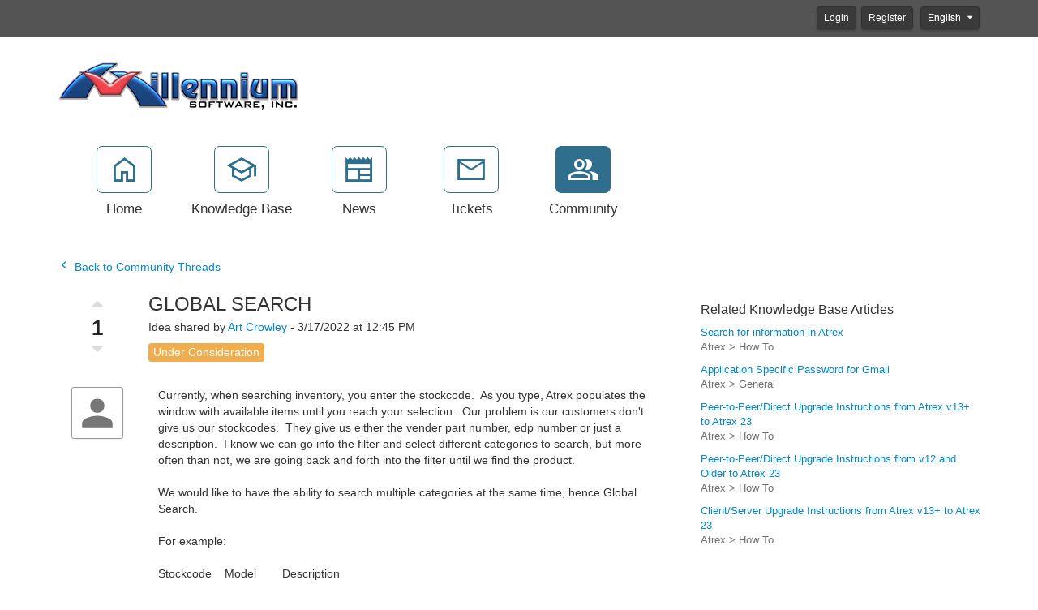

--- FILE ---
content_type: text/html; charset=utf-8
request_url: http://support.1000years.com/community/a165/global-search.aspx
body_size: 108419
content:
<!-- Copyright (c) SmarterTools Inc.  All rights reserved.  http://www.smartertools.com/ -->


<!DOCTYPE html>
<html>
<head>
<meta name='viewport' content='width=device-width, initial-scale=1.0' />
<meta name='format-detection' content='telephone=no' />
<meta charset="utf-8" /><meta name="viewport" content="width=device-width, initial-scale=1" /><title>
	GLOBAL SEARCH - Millennium Software, Inc
</title>
<link rel='shortcut icon' id='FavIcon' href='/favicon.ico?v=12036' type='image/x-icon' />
<link rel='icon' id='FavIcon' href='/favicon.ico?v=12036' type='image/ico' />
<meta name='description' content='Currently, when searching inventory, you enter the stockcode.  As you type, Atrex populates the window with available items until you reach your se...'><meta name='og:description' content='Currently, when searching inventory, you enter the stockcode.  As you type, Atrex populates the window with available items until you reach your se...'>
<link rel='preload' as='font' href='/resources/fonts/Roboto.woff2' type='font/woff2' crossorigin='anonymous'>
<link type='text/css' rel='stylesheet' href='/dist/css/dropzone.css'>
<style type='text/css'>
	@-webkit-viewport { width: device-width; } @-moz-viewport { width: device-width; }
	ms-viewport { width: device-width; } o-viewport { width: device-width; } viewport { width: device-width; }
</style>
<link id='stylesheetportal' rel='stylesheet' href='/resources/css/Default-portal-ltr-v-100.0.8277.22242.8de55b44a8c729f.min.css'>
<style type='text/css'>/* ReSharper disable InvalidValue */

header { background-color: #ffffff; }
header .logo { color: #333333; }

a { color: #0088cc; }
a:hover { color: #4CABDB; }

p { color: #333333; }

@media (max-width: 767px) {
    .top-navigation-bar ul a > div:last-child { color: #333333; border-color: #2f6e8d; background-color: #ffffff; }
    .top-navigation-bar ul a:hover > div:last-child { border-color: #588BA3; color: #588BA3; }
    .top-navigation-bar ul a.selected > div:last-child { background-color: #2f6e8d; color: #ffffff; }
    .form-horizontal .form-group { display: block; }
}

@media (min-width: 767px) {
    .top-navigation-bar ul a:hover > div:last-child { color: #333333; }
    .top-navigation-bar ul a.selected > div:last-child { color: #333333; }
}

@media (min-width: 992px){
    .col-lg-12{ color: #333333; }
}

.welcome div { color: #333333; }

.portalwrap { background-color: #ffffff; }

.alert-info { background-color: #ffffff; color: #333333; border-color: #999999}

.masteruserbar { background-color: #545454; }
.masteruserbar div.container div.item a.btn-primary { background-color: #3A3A3A; border-color: #323232; }
.masteruserbar div.container div.item a.btn-primary:hover { background-color: #545454; }
.masteruserbar div.container div.item a.btn-default { background-color: #3A3A3A; border-color: #323232; }
.masteruserbar div.container div.item a.btn-default:hover { background-color: #545454; }

.top-navigation-bar ul a { color: #333333; }
.top-navigation-bar ul a > div:first-child { color: #2f6e8d; border-color: #2f6e8d; background-color: #ffffff; }
.top-navigation-bar ul a:hover > div:first-child { border-color: #588BA3; color: #588BA3; }
.top-navigation-bar ul a.selected > div:first-child { color: #ffffff; background-color: #2f6e8d; }
.top-navigation-bar ul a.selected:hover > div:first-child { background-color: #588BA3; border-color: #588BA3; color: #ffffff; }

.modal-content { background-color: #ffffff; }

.form-horizontal .control-label { color: #333333; }

.open .btn-default { background-color: #545454 !important; border-color: #323232 !important; }

a.article-preview { color: #333333; }
a.article-preview span.details { color: #707070; }
a.article-preview div.content strong { color: #0088cc; }
a.article-preview:active, 
a.article-preview:focus, 
a.article-preview:hover { background: rgba(127, 127, 127, 0.3); }
.article-browse-column .article-browse-group a.article-category { color: #333333; border-bottom: solid 1px #bbbbbb; }
.article-browse-column .article-browse-group a.article-category i { color: #333333; }
.article-browse-column .article-browse-group a.article-category span { color: #333333; }
.article-browse-column .article-browse-group div.article-category { color: #333333; border-bottom: solid 1px #bbbbbb; }
.article-content h1 { color: #333333; }
.article-content div { color: #333333; }
.article-content .article-footer { color: #707070; }

.row-communitysearch .close-search { color: #fff; opacity: 1;}

.community-thread-list .community-thread, 
.search-result-list .community-thread  { color: #333333; }
.community-thread-list .community-thread .moderate span.label, 
.community-thread-list .search-result .moderate span.label, 
.search-result-list .community-thread .moderate span.label, 
.search-result-list .search-result .moderate span.label { color: #333333; }
.community-thread-list .community-thread-unread .summary-data span.subject, 
.search-result-list .community-thread-unread .summary-data span.subject { color: #232323; }
.community-thread-list .community-thread .summary-data span.subject, 
.community-thread-list .search-result .summary-data span.subject, 
.search-result-list .community-thread .summary-data span.subject, 
.search-result-list .search-result .summary-data span.subject { color: #232323; }
.community-thread-list .community-thread .summary-data span.postinfo, 
.community-thread-list .search-result .summary-data span.postinfo, 
.search-result-list .community-thread .summary-data span.postinfo, 
.search-result-list .search-result .summary-data span.postinfo { color: #707070; }
.community-thread-list .community-thread .replies span.val, 
.community-thread-list .search-result .replies span.val, 
.search-result-list .community-thread .replies span.val, 
.search-result-list .search-result .replies span.val { color: #232323; }
.community-thread-list .community-thread .score span.val, 
.community-thread-list .search-result .score span.val, 
.search-result-list .community-thread .score span.val, 
.search-result-list .search-result .score span.val { color: #232323; }
.community-thread-list .community-thread .replies span.label, 
.community-thread-list .search-result .replies span.label, 
.search-result-list .community-thread .replies span.label, 
.search-result-list .search-result .replies span.label { color: #707070; }
.community-thread-list .community-thread .score span.label, 
.community-thread-list .search-result .score span.label, 
.search-result-list .community-thread .score span.label, 
.search-result-list .search-result .score span.label { color: #707070; }
.community-thread-list .community-thread:hover, 
.community-thread-list .search-result:hover, 
.search-result-list .community-thread:hover, 
.search-result-list .search-result:hover { background: rgba(127, 127, 127, 0.3); }
.community-thread-list .community-thread i, 
.community-thread-list .search-result i, 
.search-result-list .community-thread i, 
.search-result-list .search-result i { background: transparent; color: #333333; }

.community-thread-contributors .row span { color: #707070; }
.community-thread-contributors-container { border-left: 1px solid #bbbbbb; }

.community-profile h3.community-activity-header { border-bottom: 1px solid #bbbbbb; }
.community-profile .profile-header .community-profile-name { color: #333333 !important; }
.community-profile .profile-header .profile-avatarArea span { color: #707070; }
.community-profile .profile-avatarArea span { color: #707070; }
.community-profile .profile-community-stats { border-left: 1px solid #bbbbbb; }
.community-profile .profile-community-stats label { color: #707070; }
@media screen and (max-width: 768px) {.community-profile .profile-community-stats {  border-left: none; border-top: 1px solid #bbbbbb; }}
.community-activity-profile { border-top: none; }

.profile-conversationpanel { border-left: 1px solid #bbbbbb; }

.conversation-messages-list span.lblNoConversation { color: #333333; }
.conversation-messages-list ul>li.active>a { background-color: rgba(127, 127, 127, 0.3) !important; }
.conversation-messages-list .conversation-messages-item span.conv-messages-name { color: #333333; }
.conversation-messages-list .conversation-messages-item span.conv-messages-date { color: #707070; }
.conversation-panel .conversation-messages .conversation-message .conversation-info span { color: #707070; }

.nav-tabs { border-bottom: 1px solid #bbbbbb; }
.nav-tabs>li.active>a, 
.nav-tabs>li.active>a:focus,
.nav-tabs>li.active>a:hover { background-color: #ffffff; border-color: #bbbbbb; color: #0088cc; }
.nav-tabs>li>a:focus, 
.nav>li>a:hover { background-color: #ffffff; }

.nav-pills .nav-item>a.active,
.nav-pills .nav-item>a.active:focus { color: #ffffff; background-color: #2f6e8d; }
.nav-pills>li.active>a:hover { color: #ffffff; background-color: #588BA3; }

.nav>li>a:hover { color: #333333; background-color: rgba(127, 127, 127, 0.3); }
.nav>li>a { color: #333333; }

.form-vert-space-notop>div { background-color: #ffffff; border: 1px solid #999999; }

.MainPostTagSearch { background-color: #ffffff; border: 1px solid #999999; }
.MainPostContents { background-color: #ffffff; border: 1px solid #999999; }

.NoTagMessage { color:#707070; font-style:italic; margin-left:5px; display:inline-block; }

.side-links .links span { color: #707070; }
.side-links .links { color: #0088cc; }
.side-links .links a i { color: #474747; }
.side-links h4 { color: #333333; }

div.ThreadMainPostHeader { background: #ffffff; border: 1px solid #ffffff; }
div.ThreadMainPostHeader span.votingbuttons span.votecount { color: #232323; }
div.ThreadMainPostHeader span.votingbuttons i.toolsicon{ color: #232323; }

div.postDivider { color: #bbbbbb; background-color: #bbbbbb; }
.menu-sep  hr{ color: #bbbbbb; background-color: #bbbbbb; }

div.postarea .postContents div.commentblock span.lblCommentInfo .additional-info { color: #707070; }
div.postarea .avatarAndVotes span.votingbuttons span.votecount { color: #707070; }
div.postarea .avatarAndVotes span.votingbuttons i.voteButton { color: #707070; }

div.date-badge>div:first-child { background-color: #ffffff; color: #333333; }
div.date-badge>div:last-child { border-top: 8px solid #ffffff; }
div.date-badge>div:first-child strong { color: #333333; }

div.survey h1 { color: #000; background-color: #ffffff; }
div.survey-footer a { color: #0088cc; }

.add-comment-block textarea { background-color: #ffffff; border-color: #999999; }

.band h2 { color: #333333; }

.band1 { background-color: #ffffff; color: #333333; }
.band1 div.date-badge>div:first-child { background-color: #ffffff; color: #333333; }
.band1 div.date-badge>div:first-child strong { color: #333333; }
.band1 div.date-badge>div:last-child { border-top: 8px solid #ffffff; }

.band2 { background-color: #ffffff; color: #333333; }
.band2 a { color: #0088cc; }
.band2 a:hover { color: #4CABDB; }
.band2 a p { color: #333333; }
.band2 a:hover p { color: #333333; }
.band2 a.article-preview div.content strong { color: #0088cc; }
.band2 a.external-link-area:hover div.content strong,
.band2 a.external-link-area:hover div.content i,
.band2 a.external-link-area:active div.content strong,
.band2 a.external-link-area:active div.content i,
.band2 a.external-link-area:focus div.content strong,
.band2 a.external-link-area:focus div.content i { color: #bbbbbb; }
.band2 a.external-link-area div.content strong { color: #bbbbbb; }
.band2 a.article-preview:hover { background: rgba(127, 127, 127, 0.3); border-color: rgba(127, 127, 127, 0.3); }

.band3 { background-color: #ffffff; color: #333333; }
.band3 div.date-badge>div:first-child { background-color: #ffffff; color: #333333; }
.band3 div.date-badge>div:first-child strong { color: #333333; }
.band3 div.date-badge>div:first-child i { color: #333333; }
.band3 div.date-badge>div:last-child { border-top: 8px solid #ffffff; }

.ticket-message:nth-child(even) { background-color: rgba(127, 127, 127, 0.3); }
.ticket-message>.ticket-user-info>div.direction { color: #232323}

.input-group .form-control:first-child, 
.input-group-addon:first-child, 
.input-group-btn:first-child>.btn, 
.input-group-btn:first-child>.btn-group>.btn, 
.input-group-btn:first-child>.dropdown-toggle, 
.input-group-btn:last-child>.btn-group:not(:last-child)>.btn, 
.input-group-btn:last-child>.btn:not(:last-child):not(.dropdown-toggle) { background-color: #ffffff; border-color: #999999; color: #333333; box-shadow: inset 0 1px 1px rgba(0, 0, 0, .075), 0 0 8px rgba(127, 127, 127, 0.6); }
.input-group-addon:last-child { background-color: #666666; color: #ffffff; border: 1px solid #666666; }

.tagToSelect { background-color: #666666; color: #ffffff; }
.tagToSelect:hover { background: #848484; color: #ffffff; }

.btn-primary { background-color: #2f6e8d; color: #ffffff; border-color: #2f6e8d; }
.btn-primary:hover { background-color: #204D62; color: #ffffff; border-color: #2f6e8d; }
.btn-primary.active.focus, 
.btn-primary.active:focus, 
.btn-primary.active:hover, 
.btn-primary:active.focus, 
.btn-primary:active:focus, 
.btn-primary:active:hover, 
.open>.dropdown-toggle.btn-primary.focus, 
.open>.dropdown-toggle.btn-primary:focus, 
.open>.dropdown-toggle.btn-primary:hover { background-color: #2f6e8d; color: #ffffff; }
.btn-primary:not(:disabled).active, 
.btn-primary:not(:disabled):not(:disabled):active,
.show>.btn-primary.dropdown-toggle { background-color: #204D62; color: #ffffff; border-color: #2f6e8d; }
.btn-primary:active, 
.btn-primary:focus,
.btn-primary:hover { background-color: #204D62; color: #ffffff; border-color: #2f6e8d; }
.btn-primary.noFadeDisabled.disabled  { background-color: #204D62 !important; color: #ffffff !important; border-color: #2f6e8d !important; }

.btn-primary.disabled, 
.btn-primary.disabled.active, 
.btn-primary.disabled.focus, 
.btn-primary.disabled:active, 
.btn-primary.disabled:focus, 
.btn-primary.disabled:hover, 
.btn-primary[disabled], 
.btn-primary[disabled].active, 
.btn-primary[disabled].focus, 
.btn-primary[disabled]:active, 
.btn-primary[disabled]:focus, 
.btn-primary[disabled]:hover, 
fieldset[disabled] .btn-primary, 
fieldset[disabled] .btn-primary.active, 
fieldset[disabled] .btn-primary.focus, 
fieldset[disabled] .btn-primary:active, 
fieldset[disabled] .btn-primary:focus, 
fieldset[disabled] .btn-primary:hover { background-color: #204D62; color: #ffffff; border-color: #2f6e8d; }

.btn-link { color: #0088cc; }
.btn-link:hover { color: #4CABDB; }

.btn-default { background-color: #666666; color: #ffffff; border-color: #666666; }
.btn-default:hover { background-color: #474747; color: #ffffff; border-color: #666666; }

.btn-group>.btn:first-child:not(:last-child):not(.dropdown-toggle):not(.btn-success) { background-color: #666666; color: #ffffff; border-color: #666666; }

span.alternate-button button, span.alternate-button a.main-button, span.alternate-button a.drop-button { background-color: #2f6e8d; border-color: #2f6e8d; color: #ffffff;  }

span.alternate-button button:hover, span.alternate-button a.main-button:hover, span.alternate-button a.drop-button:hover,
span.alternate-button button.selected:hover, span.alternate-button a.main-button.selected:hover, span.alternate-button a.drop-button.selected:hover,
span.alternate-button button:hover > i, span.alternate-button a.main-button:hover > i, span.alternate-button a.drop-button:hover > i,
span.alternate-button button.selected:hover > i, span.alternate-button a.main-button.selected:hover > i, span.alternate-button a.drop-button.selected:hover > i,
span.alternate-button > a.selected > i, span.alternate-button>a:active>i, span.alternate-button>a:hover>i
{ background-color: #588BA3; border-color: #588BA3; color: #ffffff;  }

span.alternate-button ul.drop-menu { background-color: #ffffff; border-color: #999999; }
span.alternate-button ul.drop-menu .drop-menu-item { color: #333333; }
span.alternate-button ul.drop-menu .drop-menu-item:hover { background-color: rgba(127, 127, 127, 0.3); color: #333333; }
span.alternate-button ul.drop-menu .drop-menu-item:hover a { color: #333333; }
span.alternate-button ul.drop-menu .drop-menu-separator { border-color: rgba(127, 127, 127, 0.3); }

.masteruserbar div.container div.item ul.alerts-menu { background-color: #ffffff; border-color: #999999; }
.masteruserbar div.container div.item ul.alerts-menu li>a:hover { background: rgba(127, 127, 127, 0.3); color: #333333; }
.masteruserbar div.container div.item ul.language-menu { background-color: #ffffff; border-color: #999999; }
.masteruserbar div.container div.item ul.language-menu li>a { color: #333333; }
.masteruserbar div.container div.item ul.language-menu li>a:hover { background: rgba(127, 127, 127, 0.3); color: #333333; }
.masteruserbar div.container div.item li>a { color: #333333; }

.masterUserProfilePopup { background-color: #ffffff; border-color: #999999; color: #333333; }
.masterUserProfilePopup a { color: #333333; }
.masterUserProfilePopup a:hover { background-color: rgba(127, 127, 127, 0.3); color: #333333; }

.dropdown-menu { background-color: #ffffff;}
.dropdown-menu .divider { background-color: rgba(127, 127, 127, 0.3); }
.dropdown-menu>li>a { color: #333333; }
.dropdown-menu>li>a:hover { background-color: rgba(127, 127, 127, 0.3); color: #333333; background-image: none; }

.modal-header { border-bottom: 1px solid #ffffff; }
.modal-title { color: #333333; }
.modal-footer { border-top: 1px solid #ffffff; }

.captcha-form-element .captcha-image>img { border: 1px solid #999999 !important; }

.help-block { color: #333333; }
.close { opacity: .5; }
.badge { background-color: #333333; color: #ffffff; }
.checkbox label, 
.radio label { color: #333333; }

.cookie-notification { background-color: #237afc; color: #ffffff; }
.cookie-notification a { color: #ffffff; }
.cookie-notification p { color: #ffffff; }
.cookie-notification .btn-cookie { background-color: #ffffff; border: none; color: #237afc; }

.form-control { background-color: #ffffff; border: 1px solid #999999; color: #333333; }
.form-control:focus { background-color: #ffffff; border: 1px solid #999999; color: #333333; }
.form-control:disabled,
.form-control[readonly] { background-color: #E5E5E5; color: #232323; }

footer { background-color: #ffffff; color: #333333; }
footer a { color: #0088cc; }
footer a:hover { color: #4CABDB; }

.pagination > li > a, 
.pagination > li > span { color: #2f6e8d; background-color: #ffffff; border-color: #EFEFEF; }
.pagination > li > a:hover, 
.pagination > li > span:hover, 
.pagination > li > a:focus, 
.pagination > li > span:focus { color: #2f6e8d; background-color: #EFEFEF; border-color: #D8D8D8; }
.pagination > .active > a, 
.pagination > .active > a:focus, 
.pagination > .active > a:hover,
.pagination > .active > span,
.pagination > .active > span:focus,
.pagination > .active > span:hover { color: #ffffff; background-color: #2f6e8d; border-color: #2f6e8d; }

:not(.fr-wrapper) > .fr-view blockquote, 
:not(.fr-wrapper) > .fr-view blockquote blockquote, 
:not(.fr-wrapper) > .fr-view blockquote blockquote blockquote,
:not(.fr-wrapper) > .fr-view[dir=rtl] blockquote, 
:not(.fr-wrapper) > .fr-view[dir=rtl] blockquote blockquote, 
:not(.fr-wrapper) > .fr-view[dir=rtl] blockquote blockquote blockquote { border-color: #707070; color: #333333; }

@media print {
    header { background-color: #FFF; }
    header .logo { color: #333; }

    a { color: #08C; line-height: 1.5em; font-size: 16pt; }
    a:hover { color: #4CABDB; }

    p { color: #333; line-height: 1.5em; font-size: 16pt; }

    .portalwrap { background-color: #FFF; }

    .alert-info { background-color: #FFF; color: #333; border-color: #999999; font-size: 18px !important; }

    .masteruserbar { background-color: #545454; }
    .masteruserbar div.container div.item a.btn-primary { background-color: #3A3A3A; border-color: #323232; }
    .masteruserbar div.container div.item a.btn-primary:hover { background-color: #545454; }
    .masteruserbar div.container div.item a.btn-default { background-color: #3A3A3A; border-color: #323232; }
    .masteruserbar div.container div.item a.btn-default:hover { background-color: #545454; }

    .top-navigation-bar ul a { color: #333; }
    .top-navigation-bar ul a > div:first-child { color: #3a87ad; border-color: #3a87ad; background-color: #FFF; }
    .top-navigation-bar ul a:hover > div:first-child { border-color: #619FBD; color: #619FBD; }
    .top-navigation-bar ul a.selected > div:first-child { color: #FFF; background-color: #3a87ad; }
    .top-navigation-bar ul a.selected:hover > div:first-child { background-color: #619FBD; border-color: #619FBD; color: #FFF; }

    .modal-content { background-color: #FFF; }

    .form-horizontal .control-label { color: #333; }

    .open .btn-default { background-color: #545454 !important; border-color: #323232 !important; }

    a.article-preview { color: #333; }
    a.article-preview span.details { color: @pritnFontLight20; }
    a.article-preview div.content strong { color: #08C; }
    a.article-preview:active, 
    a.article-preview:focus, 
    a.article-preview:hover { background: rgba(127, 127, 127, 0.3); }
    .article-browse-column .article-browse-group a.article-category { color: #333; border-bottom: solid 1px #99FC0B; }
    .article-browse-column .article-browse-group a.article-category i { color: #333; }
    .article-browse-column .article-browse-group a.article-category span { color: #333; }
    .article-browse-column .article-browse-group div.article-category { color: #333; border-bottom: solid 1px #99FC0B; }
    .article-content h1 { color: #333; line-height: 1.5em; font-size: 24pt !important; }
    .article-content div { color: #333; line-height: 1.5em; font-size: 16pt; }
    .article-content span { color: #333; line-height: 1.5em; font-size: 16pt; }
    .article-content .article-footer { color: #707070; }

    div.h1-subtitle-pad-bottom { color: #333; line-height: 1em; font-size: 16pt; }

    .row-communitysearch .close-search { color: #fff; opacity: 1;}

    .community-thread-list .community-thread, 
    .search-result-list .community-thread  { color: #333; }
    .community-thread-list .community-thread .moderate span.label, 
    .community-thread-list .search-result .moderate span.label, 
    .search-result-list .community-thread .moderate span.label, 
    .search-result-list .search-result .moderate span.label { color: #333; }
    .community-thread-list .community-thread-unread .summary-data span.subject, 
    .search-result-list .community-thread-unread .summary-data span.subject { color: #232323; }
    .community-thread-list .community-thread .summary-data span.subject, 
    .community-thread-list .search-result .summary-data span.subject, 
    .search-result-list .community-thread .summary-data span.subject, 
    .search-result-list .search-result .summary-data span.subject { color: #232323; }
    .community-thread-list .community-thread .summary-data span.postinfo, 
    .community-thread-list .search-result .summary-data span.postinfo, 
    .search-result-list .community-thread .summary-data span.postinfo, 
    .search-result-list .search-result .summary-data span.postinfo { color: #707070; }
    .community-thread-list .community-thread .replies span.val, 
    .community-thread-list .search-result .replies span.val, 
    .search-result-list .community-thread .replies span.val, 
    .search-result-list .search-result .replies span.val { color: #232323; }
    .community-thread-list .community-thread .score span.val, 
    .community-thread-list .search-result .score span.val, 
    .search-result-list .community-thread .score span.val, 
    .search-result-list .search-result .score span.val { color: #232323; }
    .community-thread-list .community-thread .replies span.label, 
    .community-thread-list .search-result .replies span.label, 
    .search-result-list .community-thread .replies span.label, 
    .search-result-list .search-result .replies span.label { color: #707070; }
    .community-thread-list .community-thread .score span.label, 
    .community-thread-list .search-result .score span.label, 
    .search-result-list .community-thread .score span.label, 
    .search-result-list .search-result .score span.label { color: #707070; }
    .community-thread-list .community-thread:hover, 
    .community-thread-list .search-result:hover, 
    .search-result-list .community-thread:hover, 
    .search-result-list .search-result:hover { background: rgba(127, 127, 127, 0.3); }
    .community-thread-list .community-thread i, 
    .community-thread-list .search-result i, 
    .search-result-list .community-thread i, 
    .search-result-list .search-result i { background: transparent; color: #333; }

    .community-thread-contributors .row span { color: #707070; }
    .community-thread-contributors-container { border-left: 1px solid #99FC0B; }

    .community-profile h3.community-activity-header { border-bottom: 1px solid #99FC0B; }
    .community-profile .profile-header .community-profile-name { color: #333 !important; }
    .community-profile .profile-header .profile-avatarArea span { color: #707070; }
    .community-profile .profile-avatarArea span { color: #707070; }
    .community-profile .profile-community-stats { border-left: 1px solid #99FC0B; }
    .community-profile .profile-community-stats label { color: #707070; }
    @media screen and (max-width: 767px) {.community-profile .profile-community-stats {  border-left: none; border-top: 1px solid #99FC0B; }}
    .community-activity-profile { border-top: none; }

    .profile-conversationpanel { border-left: 1px solid #99FC0B; }

    .conversation-messages-list span.lblNoConversation { color: #333; }
    .conversation-messages-list ul>li.active>a { background-color: rgba(127, 127, 127, 0.3) !important; }
    .conversation-messages-list .conversation-messages-item span.conv-messages-name { color: #333; }
    .conversation-messages-list .conversation-messages-item span.conv-messages-date { color: #707070; }
    .conversation-panel .conversation-messages .conversation-message .conversation-info span { color: @pritnFontLight20; }

    .nav-tabs { border-bottom: 1px solid #99FC0B; }
    .nav-tabs>li.active>a, 
    .nav-tabs>li.active>a:focus,
    .nav-tabs>li.active>a:hover { background-color: #FFF; border-color: #99FC0B; color: #08C; }
    .nav-tabs>li>a:focus, 
    .nav>li>a:hover { background-color: #FFF; }

    .nav-pills .nav-item>a.active,
    .nav-pills .nav-item>a.active:focus { color: #fff; background-color: #3a87ad; }
    .nav-pills>li.active>a:hover { color: #fff; background-color: #619FBD; }

    .nav>li>a:hover { color: #333; background-color: rgba(127, 127, 127, 0.3); }
    .nav>li>a { color: #333; }

    .form-vert-space-notop>div { background-color: #FFF; border: 1px solid #999999; }

    .MainPostTagSearch { background-color: #FFF; border: 1px solid #999999; }
    .MainPostContents { background-color: #FFF; border: 1px solid #999999; }

    .NoTagMessage { color:#707070; font-style:italic; margin-left:5px; display:inline-block; }

    .side-links .links span { color: #707070; }
    .side-links .links { color: #08C; }
    .side-links .links a i { color: #474747; }
    .side-links h4 { color: #333; }

    div.ThreadMainPostHeader { background: #FFF; border: 1px solid #FFF; }
    div.ThreadMainPostHeader span.votingbuttons span.votecount { color: #232323; }
    div.ThreadMainPostHeader span.votingbuttons i.toolsicon { color: #232323; }

    div.postDivider { color: #99FC0B; background-color: #99FC0B; }
    .menu-sep  hr{ color: #99FC0B; background-color: #99FC0B; }

    div.postarea .postContents div.commentblock span.lblCommentInfo .additional-info { color: #707070; }
    div.postarea .avatarAndVotes span.votingbuttons span.votecount { color: #707070; }
    div.postarea .avatarAndVotes span.votingbuttons i.voteButton { color: #707070; }

    div.date-badge>div:first-child { background-color: #FFF; color: #333; }
    div.date-badge>div:last-child { border-top: 8px solid #FFF; }
    div.date-badge>div:first-child strong { color: #333; }

    div.survey h1 { color: #000; background-color: #FFF; }
    div.survey-footer a { color: #08C; }

    .add-comment-block textarea { background-color: #FFF; border-color: #999999; }

    .band h2 { color: #333; }

    .band1 { background-color: #FFF; color: #333; }
    .band1 div.date-badge>div:first-child { background-color: #FFF; color: #333; }
    .band1 div.date-badge>div:first-child strong { color: #333; }
    .band1 div.date-badge>div:last-child { border-top: 8px solid #FFF; }

    .band2 { background-color: #FFF; color: #333; }
    .band2 a { color: #08C; }
    .band2 a:hover { color: #4CABDB; }
    .band2 a p { color: #333; }
    .band2 a:hover p { color: #333; }
    .band2 a.article-preview div.content strong { color: #08C; }
    .band2 a.external-link-area:hover div.content strong,
    .band2 a.external-link-area:hover div.content i,
    .band2 a.external-link-area:active div.content strong,
    .band2 a.external-link-area:active div.content i,
    .band2 a.external-link-area:focus div.content strong,
    .band2 a.external-link-area:focus div.content i { color: #99FC0B; }
    .band2 a.external-link-area div.content strong { color: #99FC0B; }
    .band2 a.article-preview:hover { background: rgba(127, 127, 127, 0.3); border-color: rgba(127, 127, 127, 0.3); }

    .band3 { background-color: #FFF; color: #333; }
    .band3 div.date-badge>div:first-child { background-color: #FFF; color: #333; }
    .band3 div.date-badge>div:first-child strong { color: #333; }
    .band3 div.date-badge>div:first-child i { color: #333; }
    .band3 div.date-badge>div:last-child { border-top: 8px solid #FFF; }

    .ticket-message:nth-child(even) { background-color: rgba(127, 127, 127, 0.3); }
    .ticket-message>.ticket-user-info>div.direction { color: #232323}

    .input-group .form-control:first-child, 
    .input-group-addon:first-child, 
    .input-group-btn:first-child>.btn, 
    .input-group-btn:first-child>.btn-group>.btn, 
    .input-group-btn:first-child>.dropdown-toggle, 
    .input-group-btn:last-child>.btn-group:not(:last-child)>.btn, 
    .input-group-btn:last-child>.btn:not(:last-child):not(.dropdown-toggle) { background-color: #FFF; border-color: #999999; color: #333; box-shadow: inset 0 1px 1px rgba(0, 0, 0, .075), 0 0 8px rgba(127, 127, 127, 0.6); }
    .input-group-addon:last-child { background-color: #666; color: #fff; border: 1px solid #666; }

    .tagToSelect { background-color: #666; color: #fff; }
    .tagToSelect:hover { background: #848484; color: #fff; }

    .btn-primary { background-color: #3a87ad; color: #fff; border-color: #3a87ad; }
    .btn-primary:hover { background-color: #285E79; color: #fff; border-color: #3a87ad; }
    .btn-primary.active.focus, 
    .btn-primary.active:focus, 
    .btn-primary.active:hover, 
    .btn-primary:active.focus, 
    .btn-primary:active:focus, 
    .btn-primary:active:hover, 
    .open>.dropdown-toggle.btn-primary.focus, 
    .open>.dropdown-toggle.btn-primary:focus, 
    .open>.dropdown-toggle.btn-primary:hover { background-color: #3a87ad; color: #fff; }
    .btn-primary:not(:disabled).active, 
    .btn-primary:not(:disabled):not(:disabled):active,
    .show>.btn-primary.dropdown-toggle { background-color: #285E79; color: #fff; border-color: #3a87ad; }
    .btn-primary:active, 
    .btn-primary:focus,
    .btn-primary:hover { background-color: #285E79; color: #fff; border-color: #3a87ad; }
    .btn-primary.noFadeDisabled.disabled  { background-color: #285E79 !important; color: #fff !important; border-color: #3a87ad !important; }

    .btn-primary.disabled, 
    .btn-primary.disabled.active, 
    .btn-primary.disabled.focus, 
    .btn-primary.disabled:active, 
    .btn-primary.disabled:focus, 
    .btn-primary.disabled:hover, 
    .btn-primary[disabled], 
    .btn-primary[disabled].active, 
    .btn-primary[disabled].focus, 
    .btn-primary[disabled]:active, 
    .btn-primary[disabled]:focus, 
    .btn-primary[disabled]:hover, 
    fieldset[disabled] .btn-primary, 
    fieldset[disabled] .btn-primary.active, 
    fieldset[disabled] .btn-primary.focus, 
    fieldset[disabled] .btn-primary:active, 
    fieldset[disabled] .btn-primary:focus, 
    fieldset[disabled] .btn-primary:hover { background-color: #285E79; color: #fff; border-color: #3a87ad; }

    .btn-link { color: #08C; }
    .btn-link:hover { color: #4CABDB; }

    .btn-default { background-color: #666; color: #fff; border-color: #666; }
    .btn-default:hover { background-color: #474747; color: #fff; border-color: #666; }

    .btn-group>.btn:first-child:not(:last-child):not(.dropdown-toggle):not(.btn-success) { background-color: #666; color: #fff; border-color: #666; }

    span.alternate-button button { background-color: #3a87ad; color: #fff; margin-left: 0; }
    span.alternate-button ul.drop-menu { background-color: #FFF; border-color: #999999; }
    span.alternate-button ul.drop-menu .drop-menu-item { color: #333; }
    span.alternate-button ul.drop-menu .drop-menu-item:hover { background-color: #285E79; color: #fff; }
    span.alternate-button ul.drop-menu .drop-menu-separator { border-color: #99FC0B; }

    .masteruserbar div.container div.item ul.alerts-menu { background-color: #FFF; border-color: #999999; }
    .masteruserbar div.container div.item ul.alerts-menu li>a:hover { background: rgba(127, 127, 127, 0.3); color: #333; }
    .masteruserbar div.container div.item ul.language-menu { background-color: #FFF; border-color: #999999; }
    .masteruserbar div.container div.item ul.language-menu li>a { color: #333; }
    .masteruserbar div.container div.item ul.language-menu li>a:hover { background: rgba(127, 127, 127, 0.3); color: #333; }
    .masteruserbar div.container div.item li>a { color: #333; }

    .masterUserProfilePopup { background-color: #FFF; border-color: #999999; color: #333; }
    .masterUserProfilePopup a { color: #333; }
    .masterUserProfilePopup a:hover { background-color: rgba(127, 127, 127, 0.3); color: #333; }

    .dropdown-menu { background-color: #FFF;}
    .dropdown-menu .divider { background-color: rgba(127, 127, 127, 0.3); }
    .dropdown-menu>li>a { color: #333; }
    .dropdown-menu>li>a:hover { background-color: rgba(127, 127, 127, 0.3); color: #333; background-image: none; }

    .modal-header { border-bottom: 1px solid #FFF; }
    .modal-title { color: #333; }
    .modal-footer { border-top: 1px solid #FFF; }

    .captcha-form-element .captcha-image>img { border: 1px solid #999999 !important; }

    .help-block { color: #333; }
    .close { opacity: .5; }
    .badge { background-color: #333; color: #FFF; }
    .checkbox label, 
    .radio label { color: #333; }

    .cookie-notification { background-color: #237afc; color: #fff; }
    .cookie-notification a { color: #fff; }
    .cookie-notification p { color: #fff; }
    .cookie-notification .btn-cookie { background-color: #fff; border: none; color: #237afc; }

    .form-control { background-color: #FFF; border: 1px solid #999999; color: #333; }
    .form-control:focus { background-color: #FFF; border: 1px solid #999999; color: #333; }
    .form-control:disabled,
    .form-control[readonly] { background-color: #E5E5E5; color: #232323; }

    footer { background-color: #FFF; color: #333; }
    footer a { color: #08C; }
    footer a:hover { color: #4CABDB; }

    .pagination > li > a, 
    .pagination > li > span { color: #3a87ad; background-color: #fff; border-color: #EFEFEF; }
    .pagination > li > a:hover, 
    .pagination > li > span:hover, 
    .pagination > li > a:focus, 
    .pagination > li > span:focus { color: #3a87ad; background-color: #EFEFEF; border-color: #D8D8D8; }
    .pagination > .active > a, 
    .pagination > .active > a:focus, 
    .pagination > .active > a:hover,
    .pagination > .active > span,
    .pagination > .active > span:focus,
    .pagination > .active > span:hover { color: #fff; background-color: #3a87ad; border-color: #3a87ad; }

    :not(.fr-wrapper) > .fr-view blockquote, 
    :not(.fr-wrapper) > .fr-view blockquote blockquote, 
    :not(.fr-wrapper) > .fr-view blockquote blockquote blockquote,
    :not(.fr-wrapper) > .fr-view[dir=rtl] blockquote, 
    :not(.fr-wrapper) > .fr-view[dir=rtl] blockquote blockquote, 
    :not(.fr-wrapper) > .fr-view[dir=rtl] blockquote blockquote blockquote { border-color: #707070; color: #333; }
}

@keyframes spinner-colors {
    0% { stroke: #0088cc; }
    100% { stroke: #0088cc; }
}
</style>
<script>
                var exports = exports || { };
                document.VR = '/';
                window.VR = '/';
                window.appRoot = '/';
            </script>
<script src='/dist/js/jquery-with-underscore.min.js?v=100.0.8277.22242.8de55b44a8c729f'></script>
<script src='/dist/js/common.min.js?v=100.0.8277.22242.8de55b44a8c729f'></script>
<script>
	var pageProperties = []; pageProperties['VR'] = '/';
</script><meta http-equiv="cache-control" content="no-cache"><meta http-equiv="pragma" content="no-cache"></head>

<body class=" ltr" dir="ltr">
    <form action="/community/a165/global-search.aspx" enctype="" id="aspnetForm" method="post" name="aspnetForm" target="" autocomplete="off">
<div>
<input type="hidden" name="__EVENTTARGET" id="__EVENTTARGET" value="" />
<input type="hidden" name="__EVENTARGUMENT" id="__EVENTARGUMENT" value="" />
<input type="hidden" name="__LASTFOCUS" id="__LASTFOCUS" value="" />
<input type="hidden" name="__VIEWSTATE" id="__VIEWSTATE" value="OSsa3p29ohAEY8515bmXuJcpcI1yIKbkyB9p9qKl7l6b+6baD04sUP0LZ34eE6XARiQaaN5NwbLc/[base64]/wH+4LQ8KgeUtUfOj3jpLSAkc+4Y0PhGPGpnzYT5+i/G5j6bW56f9WEeXKejACtjwEmNSY4GGKYaLtrKRjWMzXLAVt7f0mlQpPp3Y/GGlbeDRERq/htKIs4ApNSjzIslzeCyfjul/U6RhArtMuB555vpiD1FS5GFQl/j2Y7eT2ZBUC41337NnlWNYJ84V6TOg6saGiEj87bPV4rfGq0ubMNf05W/R7aR8nZRKFNGWkJtjZ/w7Qw8NjGsixpCC1UTkA8J/92JmpaiRT0xrKNOeuX+21Gyd/w8iv2FWDz4a64QZsC8v53u4s0mlpBrq6xK3tNktOjoC2rfS4bhfTX5IwpK5QR/cf4vbnAHQ5njLLqM8KzoaUOvbek+UJp5rr4kRSTFGgihYBFiZbj18z5XPS7AYNm8QgTnIqCYKz9/A3us8en9GBXnw4FFBdq8yEf6bL7CeBQ2sUNjdNz50M/0hZ/xUEgp2K1wCAMScRvHKbkaun3QlcyAqQ2DuS+r8/dz8Kwwh4NN2Sf50TCKwV5bOTNauoIFguvcqVpBU0BfE0oA2m29FcCaCcLLUOEIF1SJn/YYcZW1ryHTex72Y2yUFVwtEI/+r9xpAdiTylgv39DIFT6Ha7Ck2zTRF+E+z376w2g8V6iAZwl1e8dBCDzzuxw0Nu3QSPdn8ncZ4uAA/20HB33hGRA6x8tO+lKc+o+Wu0fmvctyNRqPCjVOoFiD4V/Eoj941rA2OF5jemKMyWno7/CTD7RUaSRiQ5kBcJm0vaVqRmv0c8ceg975OJ2AUluX3xcZ8EgNl1UvokZWW6jjU6KSY2oCH62QSZ2wDmOiHFrdhjU1jOwhlPoRs9OA2/9zx2IdyuNn2FUqDUKb8vafoe71apKPJanJQZEUQcnULEAWp9PhnDbdvPST9W6J+oGqnptdGGHi/kcVvoJprZIYemMVymOe2KZ1hy41uUaxa3jaj8cCLQEACj4P6ZQQ6xEZWODYK72vSl2o4rFN/FUMIK9n53Qoe4o/y0O7IaNo6KJnmifIKtsNK22zSSiKccj1hwv8jPOQ2Jvbr4doFKKHe/uKVnat9u/q0uyhplCw3nmtEE8wtwzK3O3B7sQs1WW3bnAXNvHGOXX30WXlikFkuptmYLOSV8/mRnPb36NZkvStFbcWt7evF1YdsQJgOb2vuF24lrRWuKSKmysy18JucyU4v6KiBeyvRr0WhCxpCdCLm+iIlYPbboo9o7FTuvByr5ywkWLw2hNmU0HGs+fK7KQclk4QzqRXsd950xGvcZCbNp63aC02AlUsQiDUpN7AO/S/QB/9uTXlb9cRsUq3cHKtOTDudhGMiCXabv46Ov1PlNyJL/VIkhmpjGpX40jbyID2YrcJ5Hqlm/HPQt7Tlp7QHl15Iv2RpjZT0cK7oU5RyhmaoUE2OXGDIKEXeHrbMmUqMmNUMNNGpNGAmkDG1pwQ2xx/[base64]/w+vF2koVfJR4VHsLzneWb/vUlT0KcdMNy9l97nyLiZ/7zsq74oslooJ4VbfiCWvNBDrizwgfQjnFpge2DzwN5dW4l1FPCW9l9dunurIhDHjK+AWSpE7w6FVOHLB8atVh/fFVwyAuwdO0ONVvre3KKOJ9UACScS4mA1XF9bu9Y10nSTD2v39doKPH1jhotcjNMKRGl9bTuHCjyLRRYYrW7r/xrLEzb1zF90sM6ALm5UyF+TKQorj0FHV2F2YwaR6pUwaLVbcWKrdLlf/9OkjQxRZXXCf1Bv7l+3zQiAcQ6ye1yWiXjo0L2cr7uCms8Nc11ExmmNYuyOzqnar8Nm0kic9dji32U+wHMzHyn88bx8sD8pfys8JMQ7UDWY17q2dGJQcBYb4gxvrRVI0x+8gj6Rr1gjhthYXvin7qmMxSAoh1L1S04PI0w9l/sRjl/RNikcox2PGZYbHVR68CyEc+8zqPPFXhuuRdDTgkjisXX10JeyEcN0sn3Jmf3Fu3Zpyrtgvv6VcLK70sRUxYRBQ+aVAJ/c4HR0B9Apeq7Qsj8rLG7AD8SzNSkxfgDuXy/52e/dIU838sIF6nlzQPXqJh5ksTyFHgIhHoP51wanqx8o5Z+5eoiC4m3xqD6nCyGzo+Mu8l8sGvR1qpqwL94cZBi/nGVFFKna76jAOXDneZsGaI4ESGc8YQqIGrFCkO9cl9BzdsSdWo+BUq6R1sjHYvFz5vnbEBLxHSwuVGhv0AIfdWFn/Ni/41pfC7lDIeTwoSxhZ6r4oGKhzP3KJw6B8Flz2VpOA4LjlrVfXz8/Ka6WdDUpcQ2MW0I6s4m6OK0tQb1ibwi+Y3lFKKSl4xATktJcut2yYBH8SmknphOtLSGmLgGGfFxlI32D31HZftIJ8kjdrJT9gyDPxBj1vOr51oj7AjTmXPD3wj+jdkhAzQTjeoc/ACBHbmnPut3LF/hCyaavDUQgLirjp5d9Wsnceroe20aeomZawVT8Ol/41I53fH5kxmh8osfDkucfzMm6CzZ9I8o+Z1+CbTm5S3DY70PNXbMEy5OjdhHcPae4/CzMnWDs4oxkEyecEuSX05ySoHAAPv2dyp9gWXc56mSXPFMPjI+GifT01XugpL7GA+XCWB9/[base64]/J+3+dq/lV1vnxRrrDFd874UPbaPu9tatiHFMOMuE7STDwwVb/25qmPMnSGozZVyf+ZXyfZEr+e8kvC2nWYSd/9snbcZxnbq78u1gr6wW8MBXLPfbcli24yZT2hXD1USez6LevuaKy14K6OLeBOGcrQsrXklkq02Qb2GE+yYeqsNfoQOXQShGDoIornBwefxChios/XVqJDrc17tiOfScGIBMzvmaJPRTGKDfV8MEjqX58wHexQK9c9lGDdRco9ZAoIKqaR+cAECcGmodSb8vLyuKk00HRa5t9hSXTG9tJPxyhhHTkuu1fxp3rgJ4KCcfm6XXkRsrosH5N6zRf/s7VrDQbFvhx7dE8tRGDy5ZwaqWyzLhudsn00HdMdq5M4MmbK/nhWBn2lNImPQEwvkh2xpq8iEvrxBdOX1stUxHJETWwBXwziEgozHG8YbbpyU1VFe+3P9cs5CUMutFr8aKzaG2x9ur02z8Cy20JPqScgaanJGDThEYCqUh9TYyu3uL5sMlMOb5GHqnMANJIsyGlA/[base64]/Wp4RBxK/QZDY0S9dO+J+0rHMru+731IQT2deQkMLIeU7dd4y9uBCbL+/Oh9He9uBQfK8ObQ38j1QO1aDS+rbaS767j38Yk+XGD4Edib17hMxSwYCCFR9HZrAZRoQbvzDpP5C7TPCs1g/UuRAXAoSbCZ37+42NFZNP21pdX3OqBXsYdXphIyegMrR4d8jgYwq+cPc/CJQO68rpb1fUR6rBfl82Bjz2rYHRLqLxXVhnJpmkWJO7m1oF7SN1+3O/0aFLXfNXsv6w9xZfFWNWX1HPiqOH27PjN5eLQfB+nplebzGX2V4K2R1iPxQAVVtpEry2mb4ZE9Hsy/7W18hFHax16SUUGzaQVhgrGBvtWgWgrcTkSRzDxWOqh585ScAf/DPSz84TbODpcspYrJK4kR+0UikHZMFxYs482l9MpxsMZ6HlMx7qt7HmWjh/IxB+xOT2yojJYE+IYsi1m1pjfJPvzmS3eXLoVmYSvgS3bDUY1gwoVtkJRymgvWPUhomugSQlEtkBoAOIQw+yR27hT+QQbgSjeCGRq3Za/Tl6Ls45CEcC//TmfpjuYXTbGg1P45IXMqrW4B8Xu9W2c/0JaJbJGEReCYX40gNZ1ljQBVSIXZCdMcyGBSI0yDnD/1LErgzT/TPa5uy9GMLdm5duewmSVS57oYNjxkyiiD25m2uR5Ull14A95iuP3mftYbd1wfkNLUE5Ajt0inTQeI19t8SlemQosAfam/VBIRKJ/G7kR3yQy9QSFquXS02N1yzYHS/nzde1FpxqeGCCRNbvtISvHjMiav4yfDsvfEn5fR2N2Y6mQU3kUDh6Nz/6wI442cIpz7L/[base64]/BSa7E/iBNXzGbgSgbZ4a2byQQrMl9oY5qq3eKsiVeFibxIMGHRysi9lc0Z+svWp+w2I8Q6srIvz/[base64]/4+AmmWN1Y+SNbgbKg8C+dpI6dLxbA1TXl1lTNNI/JWe3Zij38ESo2a+PBKZFYf4iepAsk0BVEwjos9JVoo+MHbQNMgiyb+/F/CuU1W+c2uV8Oif/q7lsJBNxofIQBLMxrjpGN8H2xHnMWH04taSza+XCYAzrB4StdZIijKadxfug5iXzR9G9U/YvCR6qgEqoFb2TI7n2oa+l/j93tRgjYkpLQBfeqXfcl+rPHYQGceehq/J+O0dfyVedAxVAGfJ03FPNtZG2BKjAAQs3nIl/RpSrUWWWsCO1lXOqiFWVzAz1NJ1pF1ckQ7mrL7pTW/D5F7JIJeDetHh82m52IlxlKEGr3sJhs9pAdMd9DBeVI2Yg73Zu1KFrvxq75h3OdAFzkDuXt2WaSU9bdLwvB7C1R4rKbYBkHH632rVyW/Ve5Fq/AUxuKPxabUICYwq5B94iie32BmO9cxDjT4mHoEG8GCUfyDy+nYsZ0wPC8ubKvfUYSGEOijjdciZyhlpNnlPPQ93cmlTmwGmUJq4/2ExoHiMBbVhJyQqAUCWeRtOsMBIMLJbYnV2heyloX57mTpvOBXbPGFPfTr/NXHngu9sMg8/rZqIP3/erh9x0yIs02FEcFMa2y4vTjNTCyTRugHS3dyinkyGXd4mcYmSS3RgQLYb5P7ZBBD6Nf3q5zJBSeWMgn90NKiA/2gYbipPfwpCjxiVK4Bl/zKEEd0bsxSBYWDw66xwAdTqq1a/mNkHa90bJoQil/tORQrsRLZrEeEc9WXZK2PMs9+Llk2PHKZ3SMPQkmYw467PEXAlFW/[base64]/0LS+GzRv6i5l/5wELMSsmmJruYI0B8TnseBLQU9nzThHSiHAzg3o6vWqU10KkD+72ia5FDFkBzt1Yv+1cXKHnVfCL1Y0nT8mE9tbARnFbIQy5R0APXF68bFv8zqOPfyBf8fiHEHDIK6jwrJzHAJ20Ro3qnnIQhUyxC4UUYpfGmyjc91WRb7/5gu3UA+D5RLPlocQ+fmd6c76I6XglBnMa5itLEkZ92D+p3kSyZ1ywYeKUnOszPQ6iK99WUxqUgcKSEBBftcI7SacTJ8rBv8uBhjqRDqu1Ixbj8TorVGaHD+VDHKiY7N9TZ/I7zgapuf5qZ2DNW/giiwn+qhfUShxaZ+6qiOWB8/lu2SQKzzqaEI04KzfW8zavxxcRNO34qHdoaZ4F4ziXWm1Z303r99GzSZE0Ct9TsR6yL1S/y3t25zKpY52oWqZnn1Z3fx/VdhVDvJPUBm7pzCukIZf2RRWejhHYmHnTlHxyVI8YXrZwAk9r30L9J4FPmUWgbk2Ztlo8XRehehQ9/A1ralrrjTACAmHbSc7IwlPf8ivVpRywg/By9ClBSKVnRYtyk37Gsfoz5GW7QDOBv5mRLsRuiSvMr6klXc8yZIL4almnpQSFjVRwuU6slXHodpWUEirm5BbCwsaNrVtMxUjnu1hW1N7FBWfQZmdb73ES9vfikFBIMkt/TybIZTuJtYNqqGumvW2s9MpcJvLH+xsIBKaCL/XO3LYLgTdgt3GPgoh/[base64]/Do4F2wVNbQiZINt7JNFAmm1xtWCsFU/nbacBW0KrpvWVoSWBcwg1BuPnKTFhTr2mm26N8S+8nea7ZkPtuOCnqfMfQDqFIo7rKZSRWVprjC2asE5yTSOn77ZTHq9iT1HypHlWJBzcpBTjP1JTm1RP8cjnlDEiUbYVkzUZHLGeF68wziWzmIp/8dygbf6UFN2Y7MWtuH1L3obudvNwLfBEbwXtxd48RwI9NwC49bhpQWiQYA0gA4yY39LB+hChYCj14zzDxz+unPfjDOOiG1/Pc8cNDbl/rwBe+YpoUnu3w/s6Nrn1K28/THeAoOAChw3wKp/Ng9rN4Bo/bpL+LesQbHEiL5BE3kuBbbmwyNrpMVMvYamdoXAMmpFnOW1tjGGYqQ7dkWz7CDFNqBjePw+IveGPt6j9G/OTvW1kzRBIR22R2dG+O3zcVFr0oPfDX3xK35xgtLOMX6B3jqlH0ub9yOZmqzgxPWscrBS7md6m9pLSrCjzsa+XPs2qWRkluW+WK7t8rbQo23f+ddvJRKk5z/D6CbayCFz3FMg3Bl/GoRpOZgs6o0wgHeMsPphi+s+U8azZpiFYOrmdT0g6ToJv/VFxY98pMjDlAxXrgp6A9Em6VeDrvp4ycoNat7oKbQrE+QxXIYi0MKHDbcuGfmIzGdvRcXdamn+cH4ocCqGE102a93066lWxUYw3hGczxVO33p0ediw/BBRG3owTdAh0AYPoEpq7dxzJnrDiZfAsO3Lpehb5iW8rVv4tOyaDD5J6lGGBFSly6e91ddq/QbRWz5dvaunKfwUIgpEiSqKTsXJcxX+nCBGutQyPZuXeXbooiUmBpF9u8GWKqVhqaAw0YhrPNHMqxP82440EL26dHJkI5R3uWXaFx1sef3vJxBppuAKi9hpMIk3UmfM8Mh0gHmwDa45CEBZiSP+7R0ffJwi99vAOLnQE9C1/XnfM+O3uhiZXvfA/rBNunYhJEHZ+d/SJyxs9Zx9vASa7M8VmjW95zcDxGoPuT9Dzs4jNgea7IjpWnfy8SnIaPbC7vlbr4T6MTvaZPgzgBpjP5PG6mbUcV6nZ3g0eULR+ZuLYqZguWGCszEIR0y9YAXismHb52eri5YUku6q322Rdco91CsEXCS+BO4KI0Tn99mzAEqYnW6/sjZexJBOuDR6ma/vI/UIfEootZVn10AfFuQ6WdO430wSoDwG1+KQ31DPxqvx+SyxX5d9G1dP1rtXNR+aa7Ul2zET9T3GUbC05Qvfjgu5wbF4+BSm4/75GCzyWtu9UavxNRF1PyJJ5gQ1KDAHpoVbODFTrHq11Haew1gAs7ZCbAKnPKjZbGsECrITbmNLv6mqGlExbEyqyNScHDdwqy0D5QkFfvBkXRoPA7I2auvmaQjH7iZ3RZX40IrxE23PybpSl9V5gajOEa0rVaoHg26mBnMCgja8I60qfLuVYptkPJuqLRe9YdwhwCn/UM+khO0x7AWgzN648Vjs5oMLzZNzfQbbZbgFGn8Y4pP6j7HjeDxGh7Xg0HvN2L6gpc77y7uxU0bzqEbPF+Hia0yZ/3uAqjqGgsrLnal5Xsu1kuLKphO93Rmi7YgaizCoUymwftZxHgg4f2iaVl14HZB2X3/v8VIxDaF9pQwvFPN+AgT/KimKa1Z5dei4U2lXvYnNICDzdFSzjyTSZOcam4OFADUD4Gwp1gO5FKbEkvZ/[base64]/antO+wj0MtGJZGupU2MoEnHkCI/iOEz3XM9cWcfRUdDe+WCtEs+BmkoK1bFGKsnAFOa5d+tT2LU8InvrpDs50dRHbQjff51028+wHe7NelTKCNKX8EAf4wmWWb1+kGcqxb8PZ4ShSSp4gwEqtrPA0Bo2c1uo537JoP4oPnpuLcIHT9ufCGmFZBx7FPNTiyFn7rGu0g/Wj/D3IppvN92Lumu4A2Q5luBNpRwPtdJJTB6U8OxfUrUUnpNVgawkRdGH5bCROXfz2sNhzsqFvKaiVtsKETFxYWnpWZg7IY0M9/pqC46QnJoIlbHWmqFhi6w51IwyzXNLrKwykD53ELq06mH9tZfazErFPc5myq2noEUtXB+nNmnxVeNG/QSJfKF1WnDrZD+mxc5dAT550GvzaIOoSYBDSkOfjDuDidy53DAI/YsEvp1PJyLZlMEzz8KNmFcQvN2Khe0gco3ExnGsN1GXLPdjzPQb86xtGzIUtOjFBW882OhqmaQJHUOQmPpwW8JAunJsexAuQkgDgOLPq96eoysD9snnNqIIi8jTgVnFdnCyzynt2EeZlXy3Nj5GAW8jjSOnFN/hMyWe9+w7sRZABSPTI9Yay7wiyFSF8FjW+Lw3LadO8uTpa+66e/[base64]/0qAXTzEOWjC4B0qblgKBy4lH7WaBQx6YZYpuhppbVZJ0IAa2r+yd4WH7mXvpmUOH86deQkni89/0Loja11PgrGA8G7dlgqcmDT0vcwKGIbmGyqOWagJ/d7eIFAtPyI+JRQfka1xoLGQgNxJjGXlsU3MzFzRu4l5FP4+SWq67swtMXgeRI1jHrW25SZCVW68/h1/Yt0n04FDj8caRRmeYn+UL2y9qqazfzrwTzv92ipdRgcbKkvOsg1JiYNO3D4yQah3BzeihrrnzF/GJ2bq+yu1yT7h/D6nxjRUAkTMsLwEhkNKU/U87fqX4qGzRBMUqxbqc5bodyukp/On+n26xOmxxOc6ks4VRf2Qa82NyupHtc20GcM+zmxodQEx3Ttp8nvB0I/V2T6JKqvz0NaqNwchEGxMdVyDOc71HCRh4bujhKL9qW1NdlxY015eR3enXCHvfCfz6AOzS4r/h8Wl1Gckf5wwVR+b+F261qV6pkhTNYGAILX0Upo6OxbVZUrOVsosjSfj41aZXbJsHp+k68adSOeBftOdpkwbpFQmGRacHjdVbAVw7DmSJg/V9i8fCf28+wgxDiqSYpBysYnbEAXf8sXcaUSnLpZBGFLhP4D1buTscRb2OMGbAHJDHUieQjpYeZbxwknP35uXxtiv+fOAF5oR7XO3KsCRcl92db4fUl3SoTY2bsQSGYF8hqtVvmniQXwX5PUHX+4/NEA79mrPVZmu09hqLFDv6O28oRjVUTp+e+FaiJ34Z4Wy4bQTantdxlMyvg4oIhS2nLzqgKofRNMJQ+k/3Gi72IhMZJT13FdYmdbC/rSMSd9ZVap5MNKsnW/iWeCvirILj8XutQrJCGnZIWa2moisMT+fc8yrWLgMvRXg52auxaPnn+j5xrrN18uQoq+C/XrWFa5Q9V38nAa4KvLgKyVLxm7jZVfbN+KlpJk+/dSeNTxIOpo64Y8igFOH0dbiEG2pMvu/1dHabgpA1Q0pVoz6+q7yN0iJvmvueuglH0G2dN7OvH2rVXppLBP4L9kgYAdjc0PczMKEc4/dcJTexO89seKIEi67tfhFbe6wVy/nKnsPzZZyhc2Yo9F14UW2I5dKYk7oP6sWtne6zh63VBlQPGc4fqB2mG757rR9/+5MelpZQGeF0vE7wdqGScchA3N3ljJ84OxycJJD/ToVy+YAnupihbwK+m0Si85Nc2iGUnbdzcZBso9y4Y8i3b1okjiDu7mz5c2tYAWXmP6g2je2byr0KYXYiI98IL3gPUwmA0yhAXZ4L4KesKaGIqdUTHlkea9eMtjlzx0NVXjV0PJLMFJjz+fuIqetO90+Ss6LRmuvw7yX/UZHcT2Y92Vy9rcbvsk2Pq5WS7uSAJGuJKc3yotC8yLYwnIdJRSGZNH7p5A++Hpwh+yJhB9yJE2wn56GueT8Qzz08KmFE0RyeGG78IKDxDitb47AEJ+/eYRa9ynyyozsRN4VnRvqsLQF/2kqE+G+smNS/oXx4srV1BL3y494CxLygtb1lyOFata+sWUs3XU2zlBvy4diZz/sZNQ8CW+dwsbhipHRtlefFr6FITkFw6OGkK7fSF9+cSMA0YD1VCES3hgUO/bxLWfaqbqlbIxmCoKtjydWgwvEeSjlxAe0Gu8NJPq6MSO37NYAaiOZVNajg5iJvWxx/mmbemwyxZHXFs/xkNRxPs+cBQDJf65Bn1JqV9Abba4FOlLluZ2/e9uYWjdKOtoNgZPtvm+l3xy0732EqHSEAkV/9bOXeGBuHXYL21vj96AEu3eZwhWcpP8Oqo6JkiOgZDX1K3mZ5KRNdXSeuUs4zxjJoPxiQeYVJ2d9uX3hVaaCxBCtf4hUl6bfH6mkUS6WSb4Bya8acgBIAIwXlY85Pn9PLGk73/9niyaDjjLHnShXOAiHJQTevoKiLr68089dphfo/d8KGFqHfxqzxZs7ijZHF1M1GZxZPBIhNNVIWjbC5MlOch0+aUY1B9hCE0W6OofuGWIyVO9C50tdw/48A7Mep+RYblwq1BAD3rYIqgR2RjTTm3Q9GwbxoTWSKZso+FKOwkpsLdyzeBu5Wf18p/pzVNNlJDV07LPVzWZKdtkWBgcIRImze+ylcM9bHJpMsI4XT3x9WZSYrx+2jsI3AW0s+0PBrIp2m3t5g4Qek0aZrG5XdpvdRH4bxlK9WoXXE0UT5K3wl4pKU9oXrDCTXk/9qONSAvwXl5kA4whc/4Nw44lx99zEQs075ECWqrZ2y4ijsxBMzYtlu2LxobGyt+GdOgUHwgj3CxmNA5vwDYAeekDOL1L7TU4hK7uT/0dtn8QpkE9I" />
</div>

<script type="text/javascript">
//<![CDATA[
var theForm = document.forms['aspnetForm'];
if (!theForm) {
    theForm = document.aspnetForm;
}
function __doPostBack(eventTarget, eventArgument) {
    if (!theForm.onsubmit || (theForm.onsubmit() != false)) {
        theForm.__EVENTTARGET.value = eventTarget;
        theForm.__EVENTARGUMENT.value = eventArgument;
        theForm.submit();
    }
}
//]]>
</script>



<script type="text/javascript">
//<![CDATA[
function loginOnFocus () { Portal.Thread.showAndModifyLoginModal("<div class='alert alert-info'>You must be logged in to perform this action.</div>"); }//]]>
</script>

<script src="/Common/Controls/froala/js/plugins/codeMirror.min.js?v=v4_0_11" type="text/javascript"></script>
<script src="/Common/Controls/froala/js/plugins/codeMirror_xml.min.js?v=v4_0_11" type="text/javascript"></script>
<script src="/Common/Controls/froala/js/froala_editor.pkgd.min.js?v=v4_0_11" type="text/javascript"></script><link type='text/javascript' src='http://support.1000years.com/Common/Controls/froala/js/plugins/save.min.js?v=v4_0_11' /><link type='text/css' rel='stylesheet' href='http://support.1000years.com/Common/Controls/froala/css/froala_editor.pkgd.min.css?v=v4_0_11' /><link type='text/css' rel='stylesheet' href='http://support.1000years.com/Common/Controls/froala/css/froala_style.min.css?v=v4_0_11' /><link type='text/css' rel='stylesheet' href='http://support.1000years.com/Common/Controls/froala/css/third_party/codeMirror.min.css?v=v4_0_11' />
<script type="text/javascript">
//<![CDATA[
$(function () { window.SmarterTools.HtmlEditor($('#ctl00_MPH_MainPostEditor_tpeMainPostEditor_HtmlTextEditor'), {"froala":{"heightMin":150.0,"heightMax":500.0,"editorClass":"arial","imageMaxSize":104857600,"imageUploadURL":"/api/fr-file/upload/image","imageAllowedTypes":["gif","jpg","jpeg","png","svg+xml"],"fileMaxSize":104857600,"fileUploadURL":"/api/fr-file/upload/portal","fileAllowedTypes":["application/msword","application/vnd.openxmlformats-officedocument.wordprocessingml.document","text/plain","application/vnd.ms-excel","application/vnd.openxmlformats-officedocument.spreadsheetml.sheet","application/pdf","application/x-zip-compressed","application/octet-stream","text/xml","image/jpeg","image/gif","image/png","audio/mpeg","video/ogg","video/mp4","image/bmp","image/tiff","image/x-icon","text/csv"]},"st":{"heightMin":150.0,"toolbar":{"type":"full","startMini":true},"hideButtons":["html"],"disablePlugins":["file","image","codeView"],"Message_ErrorReservedName":"The following file names cannot be used: <br/> CON, PRN, AUX, COM1, COM2, COM3, COM4, COM5, COM6, COM7, COM8, COM9, LPT1, LPT2, LPT3, LPT4, LPT5, LPT6, LPT7, LPT8, LPT9","Message_ErrorNameTooLong":"Failed to attach one or more files due to file name length restrictions. Please rename all files to be under 90 characters.","baseUrl":"/","showLightDarkToggle":true}}); });$(function () { window.SmarterTools.HtmlEditor($('#ctl00_MPH_tpeNewPostEditor_HtmlTextEditor'), {"froala":{"heightMin":150.0,"heightMax":500.0,"editorClass":"arial","imageMaxSize":104857600,"imageUploadURL":"/api/fr-file/upload/image","imageAllowedTypes":["gif","jpg","jpeg","png","svg+xml"],"fileMaxSize":104857600,"fileUploadURL":"/api/fr-file/upload/portal","fileAllowedTypes":["application/msword","application/vnd.openxmlformats-officedocument.wordprocessingml.document","text/plain","application/vnd.ms-excel","application/vnd.openxmlformats-officedocument.spreadsheetml.sheet","application/pdf","application/x-zip-compressed","application/octet-stream","text/xml","image/jpeg","image/gif","image/png","audio/mpeg","video/ogg","video/mp4","image/bmp","image/tiff","image/x-icon","text/csv"]},"st":{"heightMin":150.0,"toolbar":{"type":"full","startMini":true},"events":{"focus":"loginOnFocus"},"preventFocusFullscreen":true,"hideButtons":["html"],"disablePlugins":["file","image","codeView"],"Message_ErrorReservedName":"The following file names cannot be used: <br/> CON, PRN, AUX, COM1, COM2, COM3, COM4, COM5, COM6, COM7, COM8, COM9, LPT1, LPT2, LPT3, LPT4, LPT5, LPT6, LPT7, LPT8, LPT9","Message_ErrorNameTooLong":"Failed to attach one or more files due to file name length restrictions. Please rename all files to be under 90 characters.","baseUrl":"/","showLightDarkToggle":true}}); });//]]>
</script>

<script src="/ScriptResource.axd?d=[base64]" type="text/javascript"></script>
<div>

	<input type="hidden" name="__VIEWSTATEGENERATOR" id="__VIEWSTATEGENERATOR" value="BDA90417" />
	<input type="hidden" name="__VIEWSTATEENCRYPTED" id="__VIEWSTATEENCRYPTED" value="" />
</div>
        <script type="text/javascript">
//<![CDATA[
Sys.WebForms.PageRequestManager._initialize('ctl00$ScriptManager1', 'aspnetForm', ['tctl00$MPH$SMUP','','fctl00$MPH$tpcVotingButtons$UPVoteCount','','tctl00$MPH$UPPost','','tctl00$MPH$MainPostEditor$tpeMainPostEditor$TPEUpdatePanel','','tctl00$MPH$ThreadReportAbuse$UPReportAbuse','','tctl00$MPH$UPReplyDivider','','tctl00$MPH$UPPosts','','tctl00$MPH$ckeditorUP','','tctl00$MPH$tpeNewPostEditor$TPEUpdatePanel','','fctl00$MPH$tagsUpdatePanel','','tctl00$MPH$ModCtrl$UpdatePanel3','','tctl00$MPH$ModCtrl$UpdatePanel1','','tctl00$MPH$ModCtrl$ctl00','','tctl00$MPH$ModCtrl$ctl01','','fctl00$MPH$ctl11$UPPost','','fctl00$MPH$ctl11$btnReplyVote$UPVoteCount','','tctl00$MPH$ctl11$ThreadReportAbuse$UPReportAbuse','','tctl00$MPH$ctl11$ModCtrl$UpdatePanel3','','tctl00$MPH$ctl11$ModCtrl$UpdatePanel1','','tctl00$MPH$ctl11$ModCtrl$ctl00','','tctl00$MPH$ctl11$ModCtrl$ctl01',''], ['ctl00$MPH$hiddenBtn2',''], ['ctl00$MPH$btnSubmitSticky','btnSubmitSticky','ctl00$MPH$hiddenBtn',''], 90, 'ctl00');
//]]>
</script>


        <div id="chattab"></div>

        <div id="wrap" class="portalwrap">
            
<div id='masterUserBar' class='masteruserbar'>
<div class='container'>
<div class='row'>
<div class='col-12 masterUserBarRowRight'>
<div class='item'><a data-toggle='modal' role='button' href='#loginModal' class='btn btn-primary btn-sm'>Login</a></div><div class='item'><a href='/Main/frmRegister.aspx' class='btn btn-primary btn-sm'>Register</a></div>
<div class='item btn-group'>
<a href='#' role='button' data-toggle='dropdown' data-target='#' class='btn btn-sm btn-default dropdown-toggle'>
English  <i class='toolsicon toolsicon-caret-down' style='font-size: 10px; margin-left: 5px;'></i>
</a>
<ul class='dropdown-menu language-menu' role='menu'>
<li><a href='#' class='lang' data-locale='ar' style='display:block;'><span class='floater'>Arabic</span><span>العربية</span></a></li>
<li><a href='#' class='lang' data-locale='zh-cn' style='display:block;'><span class='floater'>Chinese (Simplified, China)</span><span>中文</span></a></li>
<li><a href='#' class='lang' data-locale='zh-tw' style='display:block;'><span class='floater'>Chinese (Traditional, Taiwan)</span><span>中文</span></a></li>
<li><a href='#' class='lang' data-locale='hr' style='display:block;'><span class='floater'>Croatian</span><span>hrvatski</span></a></li>
<li><a href='#' class='lang' data-locale='cs' style='display:block;'><span class='floater'>Czech</span><span>čeština</span></a></li>
<li><a href='#' class='lang' data-locale='nl' style='display:block;'><span class='floater'>Dutch</span><span>Nederlands</span></a></li>
<li><a href='#' class='lang' data-locale='en' style='display:block;'><span class='floater'>English</span><span>English</span></a></li>
<li><a href='#' class='lang' data-locale='en-gb' style='display:block;'><span class='floater'>English (United Kingdom)</span><span>English </span></a></li>
<li><a href='#' class='lang' data-locale='fr' style='display:block;'><span class='floater'>French</span><span>français</span></a></li>
<li><a href='#' class='lang' data-locale='fr-ca' style='display:block;'><span class='floater'>French (Canada)</span><span>français </span></a></li>
<li><a href='#' class='lang' data-locale='de' style='display:block;'><span class='floater'>German</span><span>Deutsch</span></a></li>
<li><a href='#' class='lang' data-locale='he' style='display:block;'><span class='floater'>Hebrew</span><span>עברית</span></a></li>
<li><a href='#' class='lang' data-locale='hu' style='display:block;'><span class='floater'>Hungarian</span><span>magyar</span></a></li>
<li><a href='#' class='lang' data-locale='it' style='display:block;'><span class='floater'>Italian</span><span>italiano</span></a></li>
<li><a href='#' class='lang' data-locale='fa-ir' style='display:block;'><span class='floater'>Persian (Iran)</span><span>فارسی </span></a></li>
<li><a href='#' class='lang' data-locale='pl' style='display:block;'><span class='floater'>Polish</span><span>polski</span></a></li>
<li><a href='#' class='lang' data-locale='pt-br' style='display:block;'><span class='floater'>Portuguese (Brazil)</span><span>português </span></a></li>
<li><a href='#' class='lang' data-locale='ru' style='display:block;'><span class='floater'>Russian</span><span>русский</span></a></li>
<li><a href='#' class='lang' data-locale='es' style='display:block;'><span class='floater'>Spanish</span><span>español</span></a></li>
<li><a href='#' class='lang' data-locale='th' style='display:block;'><span class='floater'>Thai</span><span>ไทย</span></a></li>
</ul>
</div>
</div>
</div>
</div>
</div>

            
<header class='MasterHeader'>
<div class='container'>
<div class='logo'>
<a href="http://www.1000years.com" title="Millennium Software, Inc" target="_blank" rel="noopener noreferrer"><img src="/AvatarHandler.ashx?logoid=12035&key=629893418" alt="Millennium Software, Inc" /></a>
</div>
</div>
</header>

            
<!-- TopNavigationBar -->
<div class='top-nav-wrapper container'>
<div class='top-navigation-bar'>
<ul>
<li><a href='/Main/'><div class='toolsicon toolsicon-home_40 toolsicon-fw'></div><div>Home</div></a></li>
<li><a href='/kb/root.aspx'><div class='toolsicon toolsicon-school_40 toolsicon-fw'></div><div>Knowledge Base</div></a></li>
<li><a href='/news/root.aspx'><div class='toolsicon toolsicon-newspaper_40 toolsicon-fw'></div><div>News</div></a></li>
<li><a href='/Main/frmTickets.aspx'><div class='toolsicon toolsicon-mail_40 toolsicon-fw'></div><div>Tickets</div></a></li>
<li><a href='/community/search.aspx?sortBy=0' class='selected'><div class='toolsicon toolsicon-group_40 toolsicon-fw'></div><div>Community</div></a></li>
</ul>
</div>
</div>

            
            
	<div class="band" style="margin-top: 30px;">
		<div class='container'>
            <!-- Set Unsticky Date Modal -->
	        <div class="modal fade" id="setStickyUnstickyDate" tabindex="-1" role="dialog" aria-labelledby="myModalLabel" aria-hidden="true">
	            <div class="modal-dialog">
	                <div class="modal-content">
	                    <div id="ctl00_MPH_SMUP">
	
	                            <div class="modal-header">
	                                <button type="button" class="close" data-dismiss="modal" aria-hidden="true">&times;</button>
	                                <h3 id="ctl00_MPH_setStickyUnstickyTitle" class="modal-title">Sticky Duration</h3>
	                            </div>
	                            <div class="modal-body">
	                                <div class="form-horizontal" role="form">
	                                    <div class="form-group">
	                                        <div class="col-5">
	                                            <input name="ctl00$MPH$LengthSelection" type="number" id="ctl00_MPH_LengthSelection" class="form-control" min="1" max="30" disabled="disabled" />
	                                        </div>
	                                        <div class="col-4">
	                                            <select name="ctl00$MPH$DateSelection" onchange="javascript:setTimeout(&#39;__doPostBack(\&#39;ctl00$MPH$DateSelection\&#39;,\&#39;\&#39;)&#39;, 0)" id="ctl00_MPH_DateSelection" class="form-control">
		<option selected="selected" value="Forever">Forever</option>
		<option value="day(s)">day(s)</option>
		<option value="week(s)">week(s)</option>
		<option value="month(s)">month(s)</option>

	</select>
	                                        </div>
	                                    </div>
	                                </div>
	                            </div>
	                            <div class="modal-footer">
	                                <button id="btnCloseSticky" class="btn btn-default" data-dismiss="modal" aria-hidden="true" type="button">Cancel</button>
	                                <input type="submit" name="ctl00$MPH$btnSubmitSticky" value="Submit" id="btnSubmitSticky" class="btn btn-primary noFadeDisabled" />
	                            </div>
	                        
</div>
	                </div>
	            </div>
	        </div>
			<div class='row'>
				<div class='col-md-12'>
					<a href="/community/root.aspx" id="ctl00_MPH_TopBackToListLink" style="display: inline-block; margin-bottom: 10px;">
						<i class="toolsicon toolsicon-angle-left toolsicon-fw"></i>
						Back to Community Threads
					</a>
				</div>
			</div>
			<div class="row">
				<div class="col-md-12">
					
				</div>
			</div>
			<div id="ctl00_MPH_contents" class="row">
				<div class='col-md-8 mainPostArea' id="topOfThreadPage">

					
					<div class="ThreadMainPostHeader row" style="align-items: center;">
						<div class="col-1" style="padding-right: 0px; padding-left: 5px">
							

<span class="votingbuttons">
    <div id="ctl00_MPH_tpcVotingButtons_UPVoteCount">
	
	        <div class="voting-inner">
            <div id="divVoteUpctl00_MPH_tpcVotingButtons_UPVoteCount" class="votebuttonupenabled" data-divVoteDown ="divVoteDownctl00_MPH_tpcVotingButtons_UPVoteCount" data-kbArticleID="0" data-threadPostID="532" 
                data-hasPermToVote="False" data-enableUp="False" data-lblVoteCount="ctl00_MPH_tpcVotingButtons_lblVoteCount" >
                <a id="ctl00_MPH_tpcVotingButtons_btnVoteUp" class=" voteButtonUnclickable"><i class="toolsicon toolsicon-caret-up"></i></a>
            </div>
                <span id="ctl00_MPH_tpcVotingButtons_lblVoteCount" class="votecount">1</span>
            <div id="divVoteDownctl00_MPH_tpcVotingButtons_UPVoteCount" class="votebuttondownenabled" data-divVoteUp ="divVoteUpctl00_MPH_tpcVotingButtons_UPVoteCount" data-enableDown="False" data-kbArticleID="0"
                data-threadPostID="532" data-lblVoteCount="ctl00_MPH_tpcVotingButtons_lblVoteCount">
                <a id="ctl00_MPH_tpcVotingButtons_btnVoteDown" class=" voteButtonUnclickable"><i class="toolsicon toolsicon-caret-down"></i></a>
            </div>
	        </div>
        
</div>
</span>
						</div>
						<div class="ThreadMainPostHeaderInfo col-11">
							<div class="ThreadTitle">
								<span id="ctl00_MPH_lblSubject">GLOBAL SEARCH</span>
							</div>

							
							<div class='input-group'>
								
								<input name="ctl00$MPH$editTitleTextBox" type="text" value="GLOBAL SEARCH" id="editTitleTextBox" class="form-control" style="display: none" />
							</div>

							<span id="ctl00_MPH_lblUserHeaderInfo" class="headerInfo">Idea shared by <a href='/community/p27/art-crowley.aspx' rel='nofollow'>Art Crowley</a> - 3/17/2022 at 12:45 PM</span>

							
							<div class="statuses">
								
								<div id="ctl00_MPH_statusLabel" class="label label-warning">Under Consideration</div>
								
								
							    
								
								
								
								
								
								<span class="subscription-count" id="subscriptionCount">
									</span>
							</div>

						</div>
					</div>

					

					
					<div id="ctl00_MPH_UPPost" class="postarea">
	
							<div class='row' id="532">
								<div class='col-2 avatarAndVotes'>
									<img src="/AvatarHandler.ashx?userid=27&r=7276" id="ctl00_MPH_imgAvatar" class="avatar img-thumbnail" />
								</div>
								<div class='col-10 postContents'>
									<div id="MainPostEditArea" class="txtBody form-vert-space fr-view" style="display: none">
										

<script>
    var CommunityMainPostEditor_vpath = '/';
</script>

<input type="hidden" name="ctl00$MPH$MainPostEditor$selectedCommunityTags" id="ctl00_MPH_MainPostEditor_selectedCommunityTags" />
<input type="hidden" name="ctl00$MPH$MainPostEditor$CategorySelected" id="ctl00_MPH_MainPostEditor_CategorySelected" />

<div class="MainPostContents">
    <input name="ctl00$MPH$MainPostEditor$subjectTitle" type="text" id="subjectTitle" class="form-control" placeholder="Title" style="margin-bottom: 8px;" />
    <span id="ctl00_MPH_MainPostEditor_lblPickACategoryMessage" class="NoTagsMessage">Select a category for your thread.</span>
    <div id="categoriesToSelect" class="input-group" style="margin-bottom: 7px;"><a class='label label-default tag categoryTag' data-tagName="Atrex" data-isCategoryTag='true' OnClick='ToggleCategoryTag(this);'><input type='radio' name='catOption' data-tagName="Atrex" onclick='UpdateAddedTagList(); RecordCategorySelected(); event.stopPropagation();' style='margin-right: 4px; margin-top: 0px; vertical-align: bottom;'>Atrex</a> <a class='label label-default tag categoryTag' data-tagName="eCommerce" data-isCategoryTag='true' OnClick='ToggleCategoryTag(this);'><input type='radio' name='catOption' data-tagName="eCommerce" onclick='UpdateAddedTagList(); RecordCategorySelected(); event.stopPropagation();' style='margin-right: 4px; margin-top: 0px; vertical-align: bottom;'>eCommerce</a> <a class='label label-default tag categoryTag' data-tagName="General Discussion" data-isCategoryTag='true' OnClick='ToggleCategoryTag(this);'><input type='radio' name='catOption' data-tagName="General Discussion" onclick='UpdateAddedTagList(); RecordCategorySelected(); event.stopPropagation();' style='margin-right: 4px; margin-top: 0px; vertical-align: bottom;'>General Discussion</a> </div>
    <div id="ctl00_MPH_MainPostEditor_tpeMainPostEditor_TPEUpdatePanel">
		
        <input type="hidden" name="ctl00$MPH$MainPostEditor$tpeMainPostEditor$hidAttachmentFiles" id="ctl00_MPH_MainPostEditor_tpeMainPostEditor_hidAttachmentFiles" />
        <textarea name="ctl00$MPH$MainPostEditor$tpeMainPostEditor$HtmlTextEditor" rows="2" cols="20" id="ctl00_MPH_MainPostEditor_tpeMainPostEditor_HtmlTextEditor">
</textarea>
    
	</div>
    <div id="tagsInPost" class="tagsInPost">

	</div>
</div>

<div class="MainPostTagSearch">
    <span id="ctl00_MPH_MainPostEditor_lblNoTagsMessage" class="NoTagsMessage">Hit ENTER after each Tag to add it to your post; Numbers in parentheses represent the Tag's usage.</span>
    <input name="ctl00$MPH$MainPostEditor$communityTagInput" type="text" id="communityTagInput" class="form-control tagSearchBox" onclick="ClearSelectedTags();" placeholder="Add Tags" />
    <div id="tagsToSelect" style="margin-top: 9px;"></div>
</div>

										<button onclick="__doPostBack('ctl00$MPH$btnEditCancelMain','')" id="ctl00_MPH_btnEditCancelMain" type="button" class="btn btn-default editButton">Cancel</button>
										<button id="ctl00_MPH_btnEditSubmitMain" type="button" class="btn btn-primary editButton">Save Thread</button>
									</div>

									<div id="ctl00_MPH_MainPostBody" class="txtBody form-vert-space fr-view">
										<span id="ctl00_MPH_ltlBodyText"><div style='font-family: Arial, Helvetica, sans-serif;'><div>Currently, when searching inventory, you enter the stockcode. &nbsp;As you type, Atrex populates the window with available items until you reach your selection. &nbsp;Our problem is our customers don&#39;t give us our stockcodes. &nbsp;They give us either the vender part number, edp number or just a description. &nbsp;I know we can go into the filter and select different categories to search, but more often than not, we are going back and forth into the filter until we find the product.&nbsp;</div><div><br></div><div>We would like to have the ability to search multiple categories at the same time, hence Global Search.</div><div><br></div><div>For example:</div><div><br></div><div>Stockcode &nbsp; &nbsp;Model &nbsp; &nbsp; &nbsp; &nbsp;Description</div><div>CNMG432 &nbsp; &nbsp;290394 &nbsp; &nbsp;MITSUBISHI CNMG432 UC5115</div><div><br></div><div>If we had the ability to search stockcode, model and description at the same time without having to go into the filter, we could type any of the information above and Atrex would populate the window as we type to get the item we are looking for.&nbsp;</div><div><br></div><div>One of our venders do this on their website. We can start typing the edp number or the description and the products populates the window.</div><div><br></div><div><br></div><div><br></div></div></span>
										<span id="ctl00_MPH_ltlBodySignature"></span>
									</div>

									<div class="postActionButtons">
										

<div id="ctl00_MPH_ThreadReportAbuse_UPReportAbuse" class="reportabuseUP">
		
        <!-- Modal -->
        <div id="ctl00_MPH_ThreadReportAbuse_myModal" class="modal fade" tabindex="-1" role="dialog" aria-labelledby="myModalLabel" aria-hidden="true">
            <div class="modal-dialog">
                <div class="modal-content">
                    <div class="modal-header">
                        <button type="button" class="close" data-dismiss="modal" aria-hidden="true">&times;</button>
                        <h4 id="ctl00_MPH_ThreadReportAbuse_abuseTitle" class="modal-title">Report Abuse</h4>
                    </div>
                    <div class="modal-body">
                        <div class="radio">
                            <div class='radio'><label><input type='radio' name='reportAbuseRadios' id='reportAbuseRadios' value='0' checked>Offensive Content</label></div><div class='radio'><label><input type='radio' name='reportAbuseRadios' id='reportAbuseRadios' value='1' >Wrong Category</label></div><div class='radio'><label><input type='radio' name='reportAbuseRadios' id='reportAbuseRadios' value='2' >Spam</label></div>
                        </div>
                    </div>
                    <div class="modal-footer">
                        <button id="ctl00_MPH_ThreadReportAbuse_btnCancel" type="button" class="btn btn-default" data-dismiss="modal">Cancel</button>
                        <button onclick="__doPostBack('ctl00$MPH$ThreadReportAbuse$btnSaveAbuse','')" id="ctl00_MPH_ThreadReportAbuse_btnSaveAbuse" type="button" class="btn btn-primary" data-dismiss="modal">Send Report</button>
                    </div>
                </div>
                <!-- /.modal-content -->
            </div>
            <!-- /.modal-dialog -->
        </div>
        <!-- /.modal -->

    
	</div>
										
										
										<a id="ctl00_MPH_banUserIcon" title="Delete" data-toggle="modal" href="#ctl00_MPH_ModCtrl_banConfirm" href="javascript:__doPostBack(&#39;ctl00$MPH$banUserIcon&#39;,&#39;&#39;)" style="display: none"></a>
									</div>
								</div>
							</div>
						
</div>

					
                    <div id="ctl00_MPH_UPReplyDivider">
	
					        <div id="ctl00_MPH_replyDivider" class="ReplyDivider">
						        <h1 id="ctl00_MPH_replyHeader">1 Reply</h1>
						        <a id="replyLink" class="btn btn-primary form-indent" style="bottom: 6px; position: relative;" onClick="$(&#39;#ctl00_MPH_tpeNewPostEditor_HtmlTextEditor&#39;)[0][&#39;data-froala.editor&#39;].events.focus(true); Portal.Thread.scrollToTop(&quot;txtPostAReply&quot;);"><span>Reply to Thread</span></a>
					        </div>
                        
</div>

					<div class="postDivider"></div>

					<div id="ctl00_MPH_UPPosts" class="AllReplies">
	<div id="ctl00_MPH_ctl11_UPPost" class="postarea">
		
		<div class='row' id="542">
			<div class='col-2 avatarAndVotes'>
				<img src="/AvatarHandler.ashx?userid=2&r=1940" id="ctl00_MPH_ctl11_imgAvatar" class="avatar img-thumbnail" />

				

<span class="votingbuttons">
    <div id="ctl00_MPH_ctl11_btnReplyVote_UPVoteCount">
			
            
            <span id="ctl00_MPH_ctl11_btnReplyVote_lblVoteCount" class="votecount">0</span>
            <div id="divVoteUpctl00_MPH_ctl11_btnReplyVote_UPVoteCount" class="" data-divVoteDown ="divVoteDownctl00_MPH_ctl11_btnReplyVote_UPVoteCount" data-threadPostID="542" 
                data-hasPermToVote="False" data-hasVotedUp="False" data-lblVoteCount="ctl00_MPH_ctl11_btnReplyVote_lblVoteCount" >
                <a id="ctl00_MPH_ctl11_btnReplyVote_btnThumbsUp" class=" voteButtonUnclickable"><i class="toolsicon toolsicon-thumb_up_40 voteButton"></i></a>
            </div>
            
        
		</div>
</span>
			</div>
			<div class='col-10 postContents'>
				<div id="ctl00_MPH_ctl11_postHeader" class="PostHeader">
					<span id="ctl00_MPH_ctl11_lblUserHeaderInfo" class="headerInfo"><a href='/community/p2/terry-swiers.aspx'>Terry Swiers</a> Replied<div class='additional-info'><a href='#542' rel='nofollow'>3/18/2022 at 9:27 PM</a></div></span>
					<div class="details">
						
						
						<span id="ctl00_MPH_ctl11_employeePostTag" class="label label-info" style="font-weight: normal">Employee Post</span>
						
						
						<span id="ctl00_MPH_ctl11_lblMarkAsAnswerLink"></span>
					</div>
				</div>

				<div id="ctl00_MPH_ctl11_postBody" class="txtBody fr-view">
					
					<span id="ctl00_MPH_ctl11_PostDisplayArea" class="bodyText">
						<span id="ctl00_MPH_ctl11_ltlBodyText"><div style='font-family: Arial, Helvetica, sans-serif;'><div>I&#39;ll drop this on the suggestion/investigation list. &nbsp;There are some potential problems with this with regards to user defined field sizes, as well as potential performance issues. &nbsp;Depending on what the investigation shows, it&#39;s something that would benefit a large number of users.</div></div></span>
						<span id="ctl00_MPH_ctl11_ltlBodySignature"></span>
					</span>
				</div>

				<div class="postActionButtons">
					

<div id="ctl00_MPH_ctl11_ThreadReportAbuse_UPReportAbuse" class="reportabuseUP">
			
        <!-- Modal -->
        <div id="ctl00_MPH_ctl11_ThreadReportAbuse_myModal" class="modal fade" tabindex="-1" role="dialog" aria-labelledby="myModalLabel" aria-hidden="true">
            <div class="modal-dialog">
                <div class="modal-content">
                    <div class="modal-header">
                        <button type="button" class="close" data-dismiss="modal" aria-hidden="true">&times;</button>
                        <h4 id="ctl00_MPH_ctl11_ThreadReportAbuse_abuseTitle" class="modal-title">Report Abuse</h4>
                    </div>
                    <div class="modal-body">
                        <div class="radio">
                            <div class='radio'><label><input type='radio' name='reportAbuseRadios' id='reportAbuseRadios' value='0' checked>Offensive Content</label></div><div class='radio'><label><input type='radio' name='reportAbuseRadios' id='reportAbuseRadios' value='1' >Wrong Category</label></div><div class='radio'><label><input type='radio' name='reportAbuseRadios' id='reportAbuseRadios' value='2' >Spam</label></div>
                        </div>
                    </div>
                    <div class="modal-footer">
                        <button id="ctl00_MPH_ctl11_ThreadReportAbuse_btnCancel" type="button" class="btn btn-default" data-dismiss="modal">Cancel</button>
                        <button onclick="__doPostBack('ctl00$MPH$ctl11$ThreadReportAbuse$btnSaveAbuse','')" id="ctl00_MPH_ctl11_ThreadReportAbuse_btnSaveAbuse" type="button" class="btn btn-primary" data-dismiss="modal">Send Report</button>
                    </div>
                </div>
                <!-- /.modal-content -->
            </div>
            <!-- /.modal-dialog -->
        </div>
        <!-- /.modal -->

    
		</div>
					
					
					
					<a id="ctl00_MPH_ctl11_banUserIcon" title="Delete" data-toggle="modal" rel="nofollow" href="#ctl00_MPH_ctl11_ModCtrl_banConfirm" href="javascript:__doPostBack(&#39;ctl00$MPH$ctl11$banUserIcon&#39;,&#39;&#39;)" style="display: none"></a>
				</div>
			</div>
		</div>
	
	</div>

<div class="postDivider"></div>


<!-- Modal Window Popup -->
<div id="ctl00_MPH_ctl11_ModCtrl_UpdatePanel3">
		
        <div id="ctl00_MPH_ctl11_ModCtrl_banConfirm" class="modal fade" tabindex="-1" role="dialog" aria-labelledby="myModalLabel" aria-hidden="true">
            <div class="modal-dialog">
                <div class="modal-content">
                    <div class="modal-header">
                        <button type="button" class="close" data-dismiss="modal" aria-hidden="true">&times;</button>
                        <h3 id="ctl00_MPH_ctl11_ModCtrl_banConfirmTitle" class="modal-title">Ban User</h3>
                    </div>
                    <div class="modal-body">
                        <div class="form-horizontal" role="form">
                            <div class="form-group">
                                <span id="ctl00_MPH_ctl11_ModCtrl_banConfirmText" class="col-lg-12" for="EmailBox">Are you sure you want to ban this user?</span>
                            </div>
                        </div>
                    </div>
                    <div class="modal-footer">
                        <button type="button" class="btn btn-default" data-dismiss="modal">Cancel</button>
                        <button onclick="__doPostBack('ctl00$MPH$ctl11$ModCtrl$btnBan','')" id="ctl00_MPH_ctl11_ModCtrl_btnBan" type="button" class="btn btn-primary" data-dismiss="modal">Ban User</button>
                    </div>
                </div>
            </div>
        </div>
    
	</div>
<input type="hidden" name="ctl00$MPH$ctl11$ModCtrl$hiddenID" id="ctl00_MPH_ctl11_ModCtrl_hiddenID" />
<!-- Modal Window Popup -->
<div id="ctl00_MPH_ctl11_ModCtrl_UpdatePanel1">
		
        <div id="ctl00_MPH_ctl11_ModCtrl_blacklistConfirm" class="modal fade" tabindex="-1" role="dialog" aria-labelledby="myModalLabel" aria-hidden="true">
            <div class="modal-dialog">
                <div class="modal-content">
                    <div class="modal-header">
                        <button type="button" class="close" data-dismiss="blacklistConfirm" aria-hidden="true">&times;</button>
                        <h3 id="ctl00_MPH_ctl11_ModCtrl_blacklistConfirmTitle" class="modal-title">Ban IP Address</h3>
                    </div>
                    <div class="modal-body">
                        <div class="form-horizontal" role="form">
                            <div class="form-group">
                                <span id="ctl00_MPH_ctl11_ModCtrl_blacklistConfirmText" class="col-lg-12" for="EmailBox">Are you sure you want to ban this IP Address?</span>
                            </div>
                        </div>
                    </div>
                    <div class="modal-footer">
                        <button type="button" class="btn btn-default" data-dismiss="modal">Cancel</button>
                        <button onclick="__doPostBack('ctl00$MPH$ctl11$ModCtrl$btnBlacklist','')" id="ctl00_MPH_ctl11_ModCtrl_btnBlacklist" type="button" class="btn btn-primary" data-dismiss="modal">Ban User</button>
                    </div>
                </div>
            </div>
        </div>
    
	</div>

<div id="ctl00_MPH_ctl11_ModCtrl_ctl00">
		
        <div id="ctl00_MPH_ctl11_ModCtrl_reportConfirm" class="modal fade" tabindex="-1" role="dialog" aria-labelledby="myModalLabel" aria-hidden="true">
            <div class="modal-dialog">
                <div class="modal-content">
                    <div class="modal-header">
                        <button type="button" class="close" data-dismiss="modal" aria-hidden="true">&times;</button>
                        <h3 id="ctl00_MPH_ctl11_ModCtrl_confirmReportTitle" class="modal-title">Report</h3>
                    </div>
                    <div class="modal-body">
                        <div class="form-horizontal" role="form">
                            <div class="form-group">
                                <span id="ctl00_MPH_ctl11_ModCtrl_reportConfirmText" class="col-lg-12" for="EmailBox"></span>
                            </div>
                        </div>
                    </div>
                    <div class="modal-footer">
                        <button type="button" class="btn btn-default" data-dismiss="modal">Cancel</button>
                        
                    </div>
                </div>
            </div>
        </div>
    
	</div>

<div id="ctl00_MPH_ctl11_ModCtrl_ctl01">
		
        <!-- Modal -->
        <div id="ctl00_MPH_ctl11_ModCtrl_deleteConfirm" class="modal fade" tabindex="-1" role="dialog" aria-labelledby="myModalLabel" aria-hidden="true">
            <div class="modal-dialog">
                <div class="modal-content">
                    <div class="modal-header">
                        <button type="button" class="close" data-dismiss="modal" aria-hidden="true">&times;</button>
                        <h3 id="ctl00_MPH_ctl11_ModCtrl_confirmDeleteTitle" class="modal-title">Delete Confirmation</h3>
                    </div>
                    <div class="modal-body">
                        <div class="form-horizontal" role="form">
                            <div class="form-group">
                                <span id="ctl00_MPH_ctl11_ModCtrl_deleteConfirmText" class="col-lg-12" for="EmailBox">Are you sure you want to delete this item?</span>
                            </div>
                        </div>
                    </div>
                    <div class="modal-footer">
                        <button type="button" class="btn btn-default" data-dismiss="modal">Cancel</button>
                        <button onclick="__doPostBack('ctl00$MPH$ctl11$ModCtrl$btnDelete','')" id="ctl00_MPH_ctl11_ModCtrl_btnDelete" type="button" class="btn btn-primary" data-dismiss="modal">Delete</button>
                    </div>
                </div>
                <!-- /.modal-content -->
            </div>
            <!-- /.modal-dialog -->
        </div>
        <!-- /.modal -->
    
	</div>

<script>
    function frmThread_BanUser(sender) {
        $('#' + $(this).attr("data-BanUser")).click();
    }
    function frmThread_BlacklistUser() {
        $('#' + $(this).attr("data-BlacklistUser")).click();
    }
    function frmThread_ModerationDelete() {
        $('#' + $(this).attr("data-btnDelete")).click();
    }

    function setBannedUserID(id) {
        $(ctl00_MPH_ctl11_ModCtrl_hiddenID).val(id);
    }
</script>

</div>

					<div class='row'>
						<div class='col-md-12'>
							<a href="/community/root.aspx" id="ctl00_MPH_BottomBackToListLink" style="display: inline-block; margin-bottom: 10px;">
								<i class="toolsicon toolsicon-angle-left toolsicon-fw"></i>
								Back to Community Threads
							</a>
						</div>
					</div>

					
					<div class="col-md-12">
						<span id="ctl00_MPH_cantReplyText"></span>
					</div>
					<div id="ctl00_MPH_replyAnchor">
						<div style="display: inline-block">
							<div id='ctl00_MPH_AgreeTOS_div987'><input id="ctl00_MPH_AgreeTOS" type="checkbox" name="ctl00$MPH$AgreeTOS" /><label for="ctl00_MPH_AgreeTOS">Please leave this box unchecked</label></div><input type="hidden" name="ctl00$MPH$ctl07" value="8ec0cace-a44a-404e-8f04-eab8d8cca71a" /><input type="hidden" name="ctl00$MPH$ctl08" id="ctl00_MPH_ctl08" value="1758758214" />
							<h1 id="txtPostAReply" class="EditorHeader">Reply to Thread</h1>
							<input type="submit" name="ctl00$MPH$btnSubmit" value="Post Reply" onclick="Portal.Thread.clearPostDraft(true); return true; this.disabled = true; setTimeout(&#39;__doPostBack(\&#39;ctl00$MPH$btnSubmit\&#39;,\&#39;\&#39;)&#39;, 0);" id="ctl00_MPH_btnSubmit" class="btn btn-primary" style="margin-bottom: 17px;" />
							<button onclick="__doPostBack('ctl00$MPH$ddlSubmitbtn','')" id="ctl00_MPH_ddlSubmitbtn" type="button" style="display: none"></button>
							
						</div>
						<div id="ctl00_MPH_ckeditorUP">
	
								<div id="ctl00_MPH_tpeNewPostEditor_TPEUpdatePanel">
		
        <input type="hidden" name="ctl00$MPH$tpeNewPostEditor$hidAttachmentFiles" id="ctl00_MPH_tpeNewPostEditor_hidAttachmentFiles" />
        <textarea name="ctl00$MPH$tpeNewPostEditor$HtmlTextEditor" rows="2" cols="20" id="ctl00_MPH_tpeNewPostEditor_HtmlTextEditor">
</textarea>
    
	</div>
							
</div>
					</div>
				</div>

				
				<div class='col-md-4'>
					<div class="side-links">
						
						<div id="ctl00_MPH_managementLinks" class="links management-links">
							<div>
								
							</div>
							<div>
								
							</div>
							<div>
								
							</div>
							<div>
							    
							</div>
							<div>
								
							</div>
						</div>
						<div id="ctl00_MPH_tagsUpdatePanel">
	
								
								<button id="ctl00_MPH_hiddenBtn" type="button" style="display: none"></button>
								<button id="ctl00_MPH_hiddenBtn2" type="button" style="display: none"></button>
							
</div>
						<div id="ctl00_MPH_searchResults">
	<h4>Related Knowledge Base Articles</h4><div class='links'><div class="related-link">
		<a href="/kb/a100/search-for-information-in-atrex.aspx" target="_blank">Search for information in Atrex</a><span class="summary">Atrex &gt; How To</span>
	</div><div class="related-link">
		<a href="/kb/a120/application-specific-password-for-gmail.aspx" target="_blank">Application Specific Password for Gmail</a><span class="summary">Atrex &gt; General</span>
	</div><div class="related-link">
		<a href="/kb/a90/peer-to-peer-direct-upgrade-instructions-from-atrex-v13-to-atrex-23.aspx" target="_blank">Peer-to-Peer/Direct Upgrade Instructions from Atrex v13+ to Atrex 23</a><span class="summary">Atrex &gt; How To</span>
	</div><div class="related-link">
		<a href="/kb/a89/peer-to-peer-direct-upgrade-instructions-from-v12-and-older-to-atrex-23.aspx" target="_blank">Peer-to-Peer/Direct Upgrade Instructions from v12 and Older to Atrex 23</a><span class="summary">Atrex &gt; How To</span>
	</div><div class="related-link">
		<a href="/kb/a88/client-server-upgrade-instructions-from-atrex-v13-to-atrex-23.aspx" target="_blank">Client/Server Upgrade Instructions from Atrex v13+ to Atrex 23</a><span class="summary">Atrex &gt; How To</span>
	</div></div>
</div>
					</div>
				</div>

			</div>
		</div>
	</div>


	

<!-- Modal Window Popup -->
<div id="ctl00_MPH_ModCtrl_UpdatePanel3">
	
        <div id="ctl00_MPH_ModCtrl_banConfirm" class="modal fade" tabindex="-1" role="dialog" aria-labelledby="myModalLabel" aria-hidden="true">
            <div class="modal-dialog">
                <div class="modal-content">
                    <div class="modal-header">
                        <button type="button" class="close" data-dismiss="modal" aria-hidden="true">&times;</button>
                        <h3 id="ctl00_MPH_ModCtrl_banConfirmTitle" class="modal-title">Ban User</h3>
                    </div>
                    <div class="modal-body">
                        <div class="form-horizontal" role="form">
                            <div class="form-group">
                                <span id="ctl00_MPH_ModCtrl_banConfirmText" class="col-lg-12" for="EmailBox">Are you sure you want to ban this user?</span>
                            </div>
                        </div>
                    </div>
                    <div class="modal-footer">
                        <button type="button" class="btn btn-default" data-dismiss="modal">Cancel</button>
                        <button onclick="__doPostBack('ctl00$MPH$ModCtrl$btnBan','')" id="ctl00_MPH_ModCtrl_btnBan" type="button" class="btn btn-primary" data-dismiss="modal">Ban User</button>
                    </div>
                </div>
            </div>
        </div>
    
</div>
<input type="hidden" name="ctl00$MPH$ModCtrl$hiddenID" id="ctl00_MPH_ModCtrl_hiddenID" />
<!-- Modal Window Popup -->
<div id="ctl00_MPH_ModCtrl_UpdatePanel1">
	
        <div id="ctl00_MPH_ModCtrl_blacklistConfirm" class="modal fade" tabindex="-1" role="dialog" aria-labelledby="myModalLabel" aria-hidden="true">
            <div class="modal-dialog">
                <div class="modal-content">
                    <div class="modal-header">
                        <button type="button" class="close" data-dismiss="blacklistConfirm" aria-hidden="true">&times;</button>
                        <h3 id="ctl00_MPH_ModCtrl_blacklistConfirmTitle" class="modal-title">Ban IP Address</h3>
                    </div>
                    <div class="modal-body">
                        <div class="form-horizontal" role="form">
                            <div class="form-group">
                                <span id="ctl00_MPH_ModCtrl_blacklistConfirmText" class="col-lg-12" for="EmailBox">Are you sure you want to ban this IP Address?</span>
                            </div>
                        </div>
                    </div>
                    <div class="modal-footer">
                        <button type="button" class="btn btn-default" data-dismiss="modal">Cancel</button>
                        
                    </div>
                </div>
            </div>
        </div>
    
</div>

<div id="ctl00_MPH_ModCtrl_ctl00">
	
        <div id="ctl00_MPH_ModCtrl_reportConfirm" class="modal fade" tabindex="-1" role="dialog" aria-labelledby="myModalLabel" aria-hidden="true">
            <div class="modal-dialog">
                <div class="modal-content">
                    <div class="modal-header">
                        <button type="button" class="close" data-dismiss="modal" aria-hidden="true">&times;</button>
                        <h3 id="ctl00_MPH_ModCtrl_confirmReportTitle" class="modal-title">Report</h3>
                    </div>
                    <div class="modal-body">
                        <div class="form-horizontal" role="form">
                            <div class="form-group">
                                <span id="ctl00_MPH_ModCtrl_reportConfirmText" class="col-lg-12" for="EmailBox"></span>
                            </div>
                        </div>
                    </div>
                    <div class="modal-footer">
                        <button type="button" class="btn btn-default" data-dismiss="modal">Cancel</button>
                        
                    </div>
                </div>
            </div>
        </div>
    
</div>

<div id="ctl00_MPH_ModCtrl_ctl01">
	
        <!-- Modal -->
        <div id="ctl00_MPH_ModCtrl_deleteConfirm" class="modal fade" tabindex="-1" role="dialog" aria-labelledby="myModalLabel" aria-hidden="true">
            <div class="modal-dialog">
                <div class="modal-content">
                    <div class="modal-header">
                        <button type="button" class="close" data-dismiss="modal" aria-hidden="true">&times;</button>
                        <h3 id="ctl00_MPH_ModCtrl_confirmDeleteTitle" class="modal-title">Delete Confirmation</h3>
                    </div>
                    <div class="modal-body">
                        <div class="form-horizontal" role="form">
                            <div class="form-group">
                                <span id="ctl00_MPH_ModCtrl_deleteConfirmText" class="col-lg-12" for="EmailBox">Are you sure you want to delete this item?</span>
                            </div>
                        </div>
                    </div>
                    <div class="modal-footer">
                        <button type="button" class="btn btn-default" data-dismiss="modal">Cancel</button>
                        <button onclick="__doPostBack('ctl00$MPH$ModCtrl$btnDelete','')" id="ctl00_MPH_ModCtrl_btnDelete" type="button" class="btn btn-primary" data-dismiss="modal">Delete</button>
                    </div>
                </div>
                <!-- /.modal-content -->
            </div>
            <!-- /.modal-dialog -->
        </div>
        <!-- /.modal -->
    
</div>

<script>
    function frmThread_BanUser(sender) {
        $('#' + $(this).attr("data-BanUser")).click();
    }
    function frmThread_BlacklistUser() {
        $('#' + $(this).attr("data-BlacklistUser")).click();
    }
    function frmThread_ModerationDelete() {
        $('#' + $(this).attr("data-btnDelete")).click();
    }

    function setBannedUserID(id) {
        $(ctl00_MPH_ModCtrl_hiddenID).val(id);
    }
</script>

            <div id="push"></div>
        </div>
        
<!-- MasterFooter -->
<footer>
<div class='container'>
<div class='row'>
<div class='col-lg-10'>
<p><a href='https://www.smartertools.com/smartertrack/online-help-desk'>Help Desk Software</a> Powered by <a href='http://www.smartertools.com/'>SmarterTrack</a></p>
</div>
</div>
</div>
<script>disclaimerDomain='support.1000years.com';disclaimerPath='/'</script>
</footer>


        
        <div id="ctl00_forgotPassModal" class="modal fade" tabindex="-1" role="dialog" aria-labelledby="forgotPassModalLabel" aria-hidden="true">
            <div class="modal-dialog">
                <div class="modal-content">
                    <div class="modal-header">
                        <button id="btnForgotPasswordX" type="button" class="close" data-dismiss="modal" aria-hidden="true" clientidmode="Static">&times;</button>
                        <h4 id="ctl00_forgotPassTitle" class="modal-title">Forgot Login</h4>
                    </div>
                    <div class="modal-body">
                        <div id="forgotPassMessage"></div>
                        <p id="ctl00_forgotPassInstructions"><p>
Trouble logging in?  Simply enter your email address OR username in order to reset your password.
</p><p>
For faster and more reliable delivery, add <b>millennium&#64;1000years.com</b> to your trusted senders list in your email software.
</p></p>
                        <br />
                        <div class="form-horizontal" role="form">
                            <div class="form-group">
                                <label class="col-lg-3 control-label" for="EmailBox">
                                    Email Address</label>
                                <div class="col-lg-9">
                                    <div class="controls">
                                        <input name="ctl00$EmailBox" type="text" size="40" id="EmailBox" class="form-control" />
                                    </div>
                                </div>
                            </div>
                            <div class="form-group">
                                <label id="ctl00_CenterOr" style="width: 100%; text-align: center;">OR</label>
                            </div>
                            <div class="form-group">
                                <label class="col-lg-3 control-label" for="UserNameBox">
                                    Username</label>
                                <div class="col-lg-9">
                                    <div class="controls">
                                        <input name="ctl00$UserNameBox" type="text" size="40" id="UserNameBox" class="form-control" />
                                    </div>
                                </div>
                            </div>
                        </div>
                    </div>
                    <div class="modal-footer">
                        <button id="btnCancelForgotPassword" type="button" class="btn btn-default" data-dismiss="modal" clientidmode="Static">
                            Cancel</button>
                        <button type="button" class="btn btn-primary" data-dismiss="modal" id="sendResetEmail">
                            Send Reset Email</button>
                    </div>
                </div>
            </div>
        </div>

        
        <div id="loginModal" tabindex="-1" class="modal fade" role="dialog" aria-labelledby="loginModalLabel" aria-hidden="true">
	
            <div class='modal-dialog'>
                <div class='modal-content'>
                    <div class="modal-header">
                        <button id="btnLoginX" type="button" class="close" data-dismiss="modal" aria-hidden="true" clientidmode="Static">&times;</button>
                        <h4 id="loginModalLabel" class="modal-title">Please log in below</h4>
                    </div>
                    <div class="modal-body">
                        <div id="loginMessage"></div>
                        <div id="loginInfoMessage"></div>
                        <div class="form-horizontal" role="form">
                            <div class="form-group">
                                <label id="ctl00_lblUsername" class="col-3 control-label" for="loginUsername">Username</label>
                                <div class="col-9">
                                    <input name="ctl00$loginUsername" type="text" id="loginUsername" class="form-control" autocomplete="username" placeholder="Username" />
                                </div>
                            </div>
                            <div class="form-group">
                                <label id="ctl00_lblPassword" class="col-3 control-label" for="loginPassword">Password</label>
                                <div class="col-9">
                                    <input name="ctl00$loginPassword" type="password" id="loginPassword" class="form-control" autocomplete="current-password" placeholder="Password" />
                                </div>
                            </div>
                            <div class="form-group">
                                <div class="col-md-3"></div>
                                <div class="col-md-9">
                                    <div class="checkbox">
                                        <label>
                                            <input type="checkbox" id="loginRememberMe">
                                            Remember Me
                                        </label>
                                    </div>
                                </div>
                            </div>
                            <div class="form-group">
                                <div class="col-md-3"></div>
                                <div class="col-md-9">
                                    <a href="../MasterPages/#" id="ctl00_lnkForgotPassword" onclick="$(&#39;#loginModal&#39;).modal(&#39;hide&#39;); $(&#39;#ctl00_forgotPassModal&#39;).modal(&#39;show&#39;); return false;">Forgot your password?</a>
                                </div>
                            </div>
                        </div>
                    </div>
                    <div class="modal-footer">
                        <button id="btnCloseLogin" class="btn btn-default" data-dismiss="modal" aria-hidden="true" type="button">Close</button>
                        <button onclick="__doPostBack('ctl00$btnRegister','')" id="ctl00_btnRegister" class="btn btn-default" data-dismiss="modal" aria-hidden="true" type="button">Register</button>
                        <button id="loginSubmitButton" class="btn btn-primary noFadeDisabled">Login</button>
                    </div>
                </div>
            </div>
        
</div>

        <!-- NOT LOGGED IN MODAL -->
        <div class="modal fade" id="notLoggedIn" tabindex="-1" role="dialog" aria-labelledby="myModalLabel" aria-hidden="true">
            <div class="modal-dialog">
                <div class="modal-content">
                    <div class="modal-header">
                        <button type="button" class="close" data-dismiss="modal" aria-hidden="true">&times;</button>
                        <h3 id="ctl00_notLoggedInTitle" class="modal-title">Not Logged In</h3>
                    </div>
                    <div class="modal-body">
                        <div class="form-horizontal" role="form">
                            <div class="form-group">
                                <span id="ctl00_notLoggedInText" class="col-lg-12 control-label" for="EmailBox">You must be logged in to perform this action.</span>
                            </div>
                        </div>
                    </div>
                    <div class="modal-footer">
                        <button type="button" class="btn btn-default" data-dismiss="modal">Ok</button>
                    </div>
                </div>
            </div>
        </div>

        
	<script src="/dist/js/specific/portal.js?v=100.0.8277.22242.8de55b44a8c729f"></script>
	<script src="/dist/js/optional/autosize.js?v=100.0.8277.22242.8de55b44a8c729f"></script>
	<script>

        $(function () {
            Portal.Thread.initialize({
                threadId: "165",
                editTitleTextBoxClientId: "editTitleTextBox",
                enablePortalLogin: "True",
                hiddenBtn2ClientId: "ctl00_MPH_hiddenBtn2",
                lblSelectAGroup: '- Select a group -',
                lblSubjectClientId: "ctl00_MPH_lblSubject",
                lblViewTicket: 'View Ticket',
                replyAnchorClientId: 'ctl00_MPH_replyAnchor',
                statusDropdownClientId: "ctl00_MPH_statusDropdown",
                statusLabelClientId: "ctl00_MPH_statusLabel",
                tagList: "",
                threadStatusMenuDropdownClientId: 'ctl00_MPH_threadStatusMenuDropdown',
            });

			var meta = document.createElement('meta');
			meta.name = "description";
			meta.content = "Currently, when searching inventory, you enter the stockcode.  As you type, Atrex populates the window with available items until you reach your se...";
			document.getElementsByTagName('head')[0].appendChild(meta);
		});

        function ddlSubmitbtn_Click(ddlStatusClicked) {
            __doPostBackSafe("ctl00$MPH$ddlSubmitbtn", ddlStatusClicked);
        }

	</script>

        <script src="/dist/js/portal/portalcommon.min.js?v=100.0.8277.22242.8de55b44a8c729f"></script>
        <script src="/Scripts/jquery.signalR-2.4.1.min.js"></script>
        <script src="/signalr/hubs"></script>
        <script>
            var cookieEnabled = (navigator.cookieEnabled) ? true : false;
            if (typeof navigator.cookieEnabled == "undefined" && !cookieEnabled) {
                document.cookie = "testcookie";
                cookieEnabled = (document.cookie.indexOf("testcookie") != -1) ? true : false;
            }

            if (!cookieEnabled) {
                $('#loginMessage').html("<div class='alert alert-danger'><i class='toolsicon toolsicon-exclamation-triangle toolsicon-2x pull-left'></i>" + "Cookies Must Be Enabled To Login" + "</div>");
            }

            $('#btnForgotPasswordX, #btnCancelForgotPassword').on('click',
                function () {
                    $('#forgotPassMessage').empty();
                });
        </script>
        <script src='/dist/js/portal/CommunityMainPostEditor.js?v=100.0.8277.22242.8de55b44a8c729f'></script><script src='/dist/js/portal/frmThread.js?v=100.0.8277.22242.8de55b44a8c729f'></script>
        

    

<script type="text/javascript">
//<![CDATA[
$(function() {$("select#ctl00_MPH_CreateThreadTicket_ddlGroup option[did='d1']").wrapAll("<optgroup label='Support Department'>");$("select#ctl00_MPH_CreateThreadTicket_ddlGroup option[did='d2']").wrapAll("<optgroup label='Sales Department'>"); });Portal.Thread.setupVoteButtons();$('.BanUser').click(frmThread_BanUser); $('.DenyModeration').click(frmThread_ModerationDelete); $('.BlacklistUser').click(frmThread_BlacklistUser);$(function() {$('#ctl00_MPH_AgreeTOS_div987').hide();$('#ddlSubmitButton') .click(function (event) { $('#ctl00_MPH_ctl08').val('1758758214'); }) .focus(function (event) { $('#ctl00_MPH_ctl08').val('1758758214'); });});//]]>
</script>
</form>
</body>
</html>
